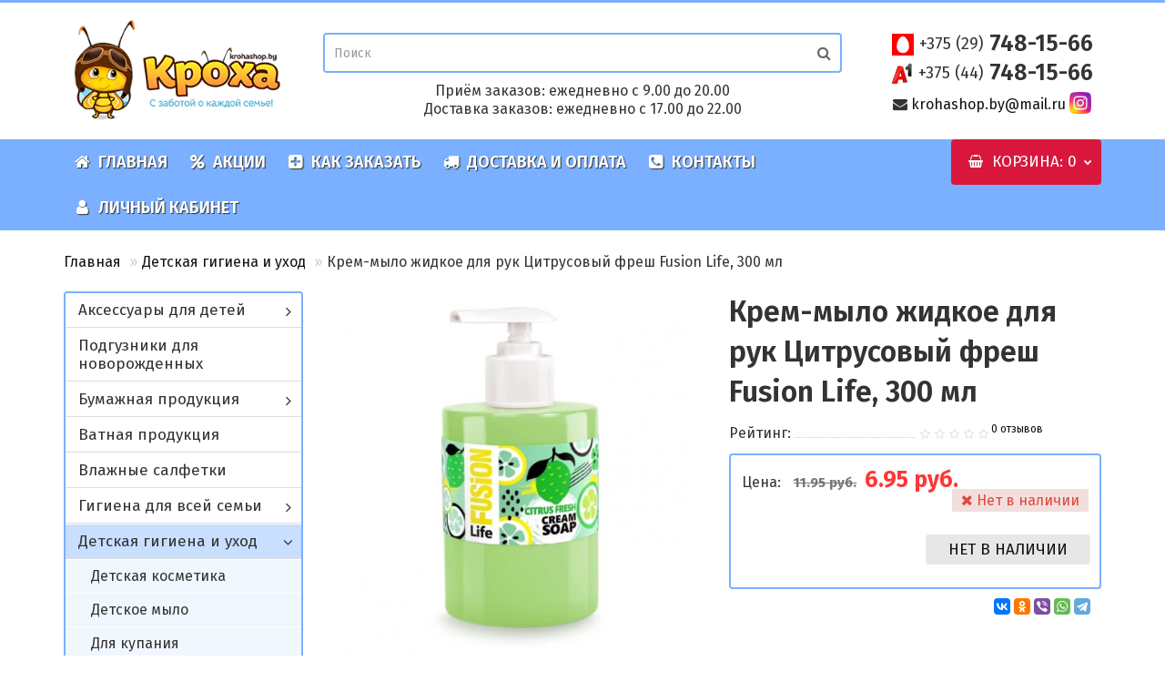

--- FILE ---
content_type: text/html; charset=utf-8
request_url: https://krohashop.by/detskaya-gigiena-i-uhod/krem-myilo-jidkoe-dlya-ruk-tsitrusovyiy-fresh-fusion-life-300-ml/
body_size: 18775
content:
<!DOCTYPE html>
<!--[if IE]><![endif]-->
<!--[if IE 8 ]><html dir="ltr" lang="ru" class="iexpl"><![endif]-->
<!--[if IE 9 ]><html dir="ltr" lang="ru" class="iexpl"><![endif]-->
<!--[if (gt IE 9)|!(IE)]><!-->
<html dir="ltr" lang="ru" class="product-product-2788 opacity_minus">
<!--<![endif]-->
<head>
<meta charset="UTF-8" />
<meta name="viewport" content="width=device-width, initial-scale=1">
<meta http-equiv="X-UA-Compatible" content="IE=edge">
<title>Крем-мыло жидкое для рук Цитрусовый фреш Fusion Life, 300 мл купить в Минске: цена, доставка</title>
<base href="https://krohashop.by/" />
 
<meta name="description" content="Крем-мыло жидкое для рук Цитрусовый фреш Fusion Life, 300 мл купить в Минске по низкой цене с доставкой по Беларуси в интернет-магазине. Акции и скидки. Звоните." />
 
 
<meta name="keywords" content= "Крем-мыло жидкое для рук Цитрусовый фреш Fusion Life, 300 мл" />
 
<meta property="og:title" content="Крем-мыло жидкое для рук Цитрусовый фреш Fusion Life, 300 мл купить в Минске: цена, доставка" />
<meta property="og:type" content="website" />
<meta property="og:url" content="https://krohashop.by/detskaya-gigiena-i-uhod/krem-myilo-jidkoe-dlya-ruk-tsitrusovyiy-fresh-fusion-life-300-ml/" />
<meta property="og:image" content="https://krohashop.by/image/catalog/logo.png" />
<meta property="og:site_name" content="Krohashop.by" />
 
	<link href="catalog/view/javascript/bootstrap/css/bootstrap.min.css" rel="stylesheet" media="screen" />
	<link href="catalog/view/javascript/revolution/font-awesome/css/font-awesome.min.css" rel="stylesheet" type="text/css" />
	<link href="catalog/view/theme/revolution/stylesheet/stylesheet.css" rel="stylesheet">
	 
	<link href="catalog/view/javascript/revolution/jasny-bootstrap.min.css" rel="stylesheet">
	<link href="catalog/view/javascript/revolution/magnific-popup.css" rel="stylesheet" media="screen" />
	<link href="catalog/view/javascript/revolution/owl-carousel/owl.carousel.css" type="text/css" rel="stylesheet" media="screen">
	 
	<link href="catalog/view/theme/revolution/stylesheet/stylesheet_change.css" rel="stylesheet">
 
<link rel="preconnect" href="https://fonts.googleapis.com">
<link rel="preconnect" href="https://fonts.gstatic.com" crossorigin>
<link href="https://fonts.googleapis.com/css2?family=Open+Sans:wght@400;500;600;700&display=swap" rel="stylesheet">
<link href="https://fonts.googleapis.com/css2?family=Fira+Sans:wght@300;400;500;600;700&family=Open+Sans:wght@400;500;600;700&display=swap" rel="stylesheet">
<style>
 
 
#top2 .search {margin-top: 35px;}
#top2 #logo {margin-top: 20px;}
 
 
</style>
 
<link href="catalog/view/javascript/revolution/cloud-zoom/cloud-zoom.css" type="text/css" rel="stylesheet" media="screen" />
 
<link href="catalog/view/javascript/jquery/magnific/magnific-popup.css" type="text/css" rel="stylesheet" media="screen" />
 
<link href="catalog/view/javascript/jquery/datetimepicker/bootstrap-datetimepicker.min.css" type="text/css" rel="stylesheet" media="screen" />
 
<link href="catalog/view/javascript/accrodionmenu/accrodionmenu_style.css" type="text/css" rel="stylesheet" media="screen" />
 
<script src="catalog/view/javascript/jquery/jquery-2.1.1.min.js"></script>
<script src="catalog/view/javascript/jquery/owl-carousel/owl.carousel.min.js"></script>
 
<link href="https://krohashop.by/detskaya-gigiena-i-uhod/krem-myilo-jidkoe-dlya-ruk-tsitrusovyiy-fresh-fusion-life-300-ml/" rel="canonical" />
 
<link href="https://krohashop.by/image/catalog/favicon.png" rel="icon" />
 
 
<script src="catalog/view/javascript/revolution/cloud-zoom/cloud-zoom.1.0.2.js"></script>
 
<script src="catalog/view/javascript/jquery/magnific/jquery.magnific-popup.min.js"></script>
 
<script src="catalog/view/javascript/jquery/datetimepicker/moment/moment.min.js"></script>
 
<script src="catalog/view/javascript/jquery/datetimepicker/moment/moment-with-locales.min.js"></script>
 
<script src="catalog/view/javascript/jquery/datetimepicker/bootstrap-datetimepicker.min.js"></script>
 
<script src="catalog/view/javascript/revolution/ajax_search.js"></script>
 
<script><!--
function max_height_div(div){var maxheight = 0;$(div).each(function(){$(this).removeAttr('style');if($(this).height() > maxheight){maxheight = $(this).height();}});$(div).height(maxheight);}
//--></script>
</head>
<body>
<div class="all_content_mmenu">
  
 
	<div itemscope itemtype="http://schema.org/Organization" style="display:none;">
		<meta itemprop="name" content="Krohashop.by" />
		<link itemprop="url" href="https://krohashop.by/detskaya-gigiena-i-uhod/krem-myilo-jidkoe-dlya-ruk-tsitrusovyiy-fresh-fusion-life-300-ml/" />
		<link itemprop="logo" href="https://krohashop.by/image/catalog/logo.png" />
		 
			<meta itemprop="description" content="Крем-мыло жидкое для рук Цитрусовый фреш Fusion Life, 300 мл купить в Минске по низкой цене с доставкой по Беларуси в интернет-магазине. Акции и скидки. Звоните." />
		 
		 
			<div itemprop="address" itemscope itemtype="http://schema.org/PostalAddress">
				<meta itemprop="postalCode" content="220121" />
				<meta itemprop="addressLocality" content="Минск" />
				<meta itemprop="streetAddress" content="ул. Глебки, д. 26" />
			</div>
		 
		 
			 
				<meta itemprop="telephone" content="+375 (29) 748-15-66" />
			 
				<meta itemprop="telephone" content="+375 (44) 624-03-50" />
			 
		 
		<meta itemprop="email" content="krohashop.by@mail.ru" />	
		 
		 
		<link itemprop="sameAs" href="https://www.instagram.com/krohashop.by/" />
		 
		 
	</div>
 
 
<div id="pagefader2"></div>
 
<!--noindex-->
<div class="hidden-md hidden-lg">
	<nav class="mobilemenu navmenu mobcats navmenu-default navmenu-fixed-left offcanvas">
		<div class="collapse navbar-collapse navbar-ex1-collapse">
			<ul class="nav navbar-nav">
				<li><button data-toggle="offcanvas" data-target=".mobcats" data-canvas="body"><i class="fa fa-close"></i></button></li>
				 
					<li class="mobile_header_type_two">
						<span class="mmbutton">Каталог товаров 
							<span class="chevrond" data-toggle="collapse"><i class="fa fa-plus on"></i><i class="fa fa-minus off"></i></span>
						</span>
						<div class="collapse list-group-submenu mobile_header_type_two_collapse">
							<ul class="list-unstyled"> 
							
										 
										 
											 
												<li>
													<a href="https://krohashop.by/bumajnaya-produktsiya/" rel="nofollow">Бумажная продукция<span class="chevrond" data-toggle="collapse"><i class="fa fa-plus on"></i><i class="fa fa-minus off"></i></span></a>
													 
														<div class="collapse list-group-submenu">
															<ul class="list-unstyled">
																 
																	<li>
																		<a href="https://krohashop.by/bumajnaya-produktsiya/polotentsa-bumajnyie/" rel="nofollow">Полотенца бумажные</a>
																		 
																	</li>
																 
																	<li>
																		<a href="https://krohashop.by/bumajnaya-produktsiya/salfetki-nosovye-platki/" rel="nofollow">Салфетки / носовые платки</a>
																		 
																	</li>
																 
																	<li>
																		<a href="https://krohashop.by/bumajnaya-produktsiya/tualetnaya-bumaga/" rel="nofollow">Туалетная бумага</a>
																		 
																	</li>
																 
															</ul>
														</div>
													 
												</li>
											 
												<li>
													<a href="https://krohashop.by/salfetki/" rel="nofollow">Влажные салфетки</a>
													 
												</li>
											 
												<li>
													<a href="https://krohashop.by/gigiena-dlya-vsey-semi/" rel="nofollow">Гигиена для всей семьи<span class="chevrond" data-toggle="collapse"><i class="fa fa-plus on"></i><i class="fa fa-minus off"></i></span></a>
													 
														<div class="collapse list-group-submenu">
															<ul class="list-unstyled">
																 
																	<li>
																		<a href="https://krohashop.by/gigiena-dlya-vsey-semi/antibakterialnyie-sredstva/" rel="nofollow">Антибактериальные средства</a>
																		 
																	</li>
																 
																	<li>
																		<a href="https://krohashop.by/gigiena-dlya-vsey-semi/britvennyie-prinadlejnosti/" rel="nofollow">Бритвенные принадлежности</a>
																		 
																	</li>
																 
																	<li>
																		<a href="https://krohashop.by/gigiena-dlya-vsey-semi/gel-dlya-dusha/" rel="nofollow">Гель для душа</a>
																		 
																	</li>
																 
																	<li>
																		<a href="https://krohashop.by/gigiena-dlya-vsey-semi/dezodoranty/" rel="nofollow">Дезодоранты</a>
																		 
																	</li>
																 
																	<li>
																		<a href="https://krohashop.by/gigiena-dlya-vsey-semi/myilo/" rel="nofollow">Мыло</a>
																		 
																	</li>
																 
																	<li>
																		<a href="https://krohashop.by/gigiena-dlya-vsey-semi/uhod-za-polostyu-rta/" rel="nofollow">Уход за полостью рта</a>
																		 
																	</li>
																 
																	<li>
																		<a href="https://krohashop.by/gigiena-dlya-vsey-semi/shampuni-i-balzamyi/" rel="nofollow">Шампуни и бальзамы</a>
																		 
																	</li>
																 
															</ul>
														</div>
													 
												</li>
											 
												<li>
													<a href="https://krohashop.by/detskaya-gigiena-i-uhod/" rel="nofollow">Детская гигиена и уход<span class="chevrond" data-toggle="collapse"><i class="fa fa-plus on"></i><i class="fa fa-minus off"></i></span></a>
													 
														<div class="collapse list-group-submenu">
															<ul class="list-unstyled">
																 
																	<li>
																		<a href="https://krohashop.by/detskaya-gigiena-i-uhod/detskaya-kosmetika/" rel="nofollow">Детская косметика</a>
																		 
																	</li>
																 
																	<li>
																		<a href="https://krohashop.by/detskaya-gigiena-i-uhod/detskoe-myilo/" rel="nofollow">Детское мыло</a>
																		 
																	</li>
																 
																	<li>
																		<a href="https://krohashop.by/detskaya-gigiena-i-uhod/detskiy-shampun/" rel="nofollow">Для купания</a>
																		 
																	</li>
																 
																	<li>
																		<a href="https://krohashop.by/detskaya-gigiena-i-uhod/zubnaya-pasta-i-schetki/" rel="nofollow">Зубная паста и щетки</a>
																		 
																	</li>
																 
															</ul>
														</div>
													 
												</li>
											 
												<li>
													<a href="https://krohashop.by/pelenki-odnorazovyie/" rel="nofollow">Пеленки одноразовые</a>
													 
												</li>
											 
												<li>
													<a href="https://krohashop.by/podguzniki-dlya-vzroslyih/" rel="nofollow">Подгузники для взрослых<span class="chevrond" data-toggle="collapse"><i class="fa fa-plus on"></i><i class="fa fa-minus off"></i></span></a>
													 
														<div class="collapse list-group-submenu">
															<ul class="list-unstyled">
																 
																	<li>
																		<a href="https://krohashop.by/podguzniki-dlya-vzroslyih/abena/" rel="nofollow">ABENA</a>
																		 
																	</li>
																 
																	<li>
																		<a href="https://krohashop.by/podguzniki-dlya-vzroslyih/bella-med-1/" rel="nofollow">Bella Med</a>
																		 
																	</li>
																 
																	<li>
																		<a href="https://krohashop.by/podguzniki-dlya-vzroslyih/canped/" rel="nofollow">CANPED</a>
																		 
																	</li>
																 
																	<li>
																		<a href="https://krohashop.by/podguzniki-dlya-vzroslyih/dailee-1/" rel="nofollow">Dailee</a>
																		 
																	</li>
																 
																	<li>
																		<a href="https://krohashop.by/podguzniki-dlya-vzroslyih/dr-comfort/" rel="nofollow">Dr-Comfort</a>
																		 
																	</li>
																 
																	<li>
																		<a href="https://krohashop.by/podguzniki-dlya-vzroslyih/lino/" rel="nofollow">LINO</a>
																		 
																	</li>
																 
																	<li>
																		<a href="https://krohashop.by/podguzniki-dlya-vzroslyih/paddlers/" rel="nofollow">PADDLERS</a>
																		 
																	</li>
																 
																	<li>
																		<a href="https://krohashop.by/podguzniki-dlya-vzroslyih/reisen-1/" rel="nofollow">REISEN</a>
																		 
																	</li>
																 
																	<li>
																		<a href="https://krohashop.by/podguzniki-dlya-vzroslyih/depend/" rel="nofollow">Depend</a>
																		 
																	</li>
																 
																	<li>
																		<a href="https://krohashop.by/podguzniki-dlya-vzroslyih/dr-skipp/" rel="nofollow">Dr. Skipp</a>
																		 
																	</li>
																 
																	<li>
																		<a href="https://krohashop.by/podguzniki-dlya-vzroslyih/drynites/" rel="nofollow">DryNites</a>
																		 
																	</li>
																 
																	<li>
																		<a href="https://krohashop.by/podguzniki-dlya-vzroslyih/seni/" rel="nofollow">Seni</a>
																		 
																	</li>
																 
																	<li>
																		<a href="https://krohashop.by/podguzniki-dlya-vzroslyih/senso-med/" rel="nofollow">Senso Med</a>
																		 
																	</li>
																 
																	<li>
																		<a href="https://krohashop.by/podguzniki-dlya-vzroslyih/tena/" rel="nofollow">TENA</a>
																		 
																	</li>
																 
																	<li>
																		<a href="https://krohashop.by/podguzniki-dlya-vzroslyih/wicromed/" rel="nofollow">Wicromed</a>
																		 
																	</li>
																 
																	<li>
																		<a href="https://krohashop.by/podguzniki-dlya-vzroslyih/kosmeticheskie-sredstva/" rel="nofollow">Косметические средства</a>
																		 
																	</li>
																 
															</ul>
														</div>
													 
												</li>
											 
												<li>
													<a href="https://krohashop.by/trusiki-podguzniki/" rel="nofollow">Трусики-подгузники<span class="chevrond" data-toggle="collapse"><i class="fa fa-plus on"></i><i class="fa fa-minus off"></i></span></a>
													 
														<div class="collapse list-group-submenu">
															<ul class="list-unstyled">
																 
																	<li>
																		<a href="https://krohashop.by/trusiki-podguzniki/trusiki-bella-happy/" rel="nofollow">Трусики Bella Happy</a>
																		 
																	</li>
																 
																	<li>
																		<a href="https://krohashop.by/trusiki-podguzniki/trusiki-dada/" rel="nofollow">Трусики Dada</a>
																		 
																	</li>
																 
																	<li>
																		<a href="https://krohashop.by/trusiki-podguzniki/trusiki-drynites/" rel="nofollow">Трусики DryNites</a>
																		 
																	</li>
																 
																	<li>
																		<a href="https://krohashop.by/trusiki-podguzniki/trusiki-huggies/" rel="nofollow">Трусики Huggies</a>
																		 
																	</li>
																 
																	<li>
																		<a href="https://krohashop.by/trusiki-podguzniki/trusiki-libero/" rel="nofollow">Трусики Libero</a>
																		 
																	</li>
																 
																	<li>
																		<a href="https://krohashop.by/trusiki-podguzniki/trusiki-mioki/" rel="nofollow">Трусики MIOKI (Marabu)</a>
																		 
																	</li>
																 
																	<li>
																		<a href="https://krohashop.by/trusiki-podguzniki/trusiki-pampers/" rel="nofollow">Трусики Pampers</a>
																		 
																	</li>
																 
																	<li>
																		<a href="https://krohashop.by/trusiki-podguzniki/trusiki-pufies/" rel="nofollow">Трусики Pufies</a>
																		 
																	</li>
																 
																	<li>
																		<a href="https://krohashop.by/trusiki-podguzniki/trusiki-skippy/" rel="nofollow">Трусики Skippy</a>
																		 
																	</li>
																 
																	<li>
																		<a href="https://krohashop.by/trusiki-podguzniki/trusiki-yokito/" rel="nofollow">Трусики Yokito</a>
																		 
																	</li>
																 
																	<li>
																		<a href="https://krohashop.by/trusiki-podguzniki/trusiki-dlya-plavaniya/" rel="nofollow">Трусики для плавания</a>
																		 
																	</li>
																 
															</ul>
														</div>
													 
												</li>
											 
												<li>
													<a href="https://krohashop.by/podguzniki/" rel="nofollow">Подгузники для детей<span class="chevrond" data-toggle="collapse"><i class="fa fa-plus on"></i><i class="fa fa-minus off"></i></span></a>
													 
														<div class="collapse list-group-submenu">
															<ul class="list-unstyled">
																 
																	<li>
																		<a href="https://krohashop.by/podguzniki/podguzniki-bella-happy/" rel="nofollow">Подгузники Bella Happy</a>
																		 
																	</li>
																 
																	<li>
																		<a href="https://krohashop.by/podguzniki/dada/" rel="nofollow">Подгузники Dada</a>
																		 
																	</li>
																 
																	<li>
																		<a href="https://krohashop.by/podguzniki/huggies/" rel="nofollow">Подгузники Huggies</a>
																		 
																	</li>
																 
																	<li>
																		<a href="https://krohashop.by/podguzniki/libero/" rel="nofollow">Подгузники Libero</a>
																		 
																	</li>
																 
																	<li>
																		<a href="https://krohashop.by/podguzniki/podguzniki-mioki/" rel="nofollow">Подгузники MIOKI (Marabu)</a>
																		 
																	</li>
																 
																	<li>
																		<a href="https://krohashop.by/podguzniki/pampers/" rel="nofollow">Подгузники Pampers</a>
																		 
																	</li>
																 
																	<li>
																		<a href="https://krohashop.by/podguzniki/podguzniki-pufies/" rel="nofollow">Подгузники Pufies</a>
																		 
																	</li>
																 
																	<li>
																		<a href="https://krohashop.by/podguzniki/podguzniki-skippy/" rel="nofollow">Подгузники Skippy</a>
																		 
																	</li>
																 
																	<li>
																		<a href="https://krohashop.by/podguzniki/podguzniki-yokito/" rel="nofollow">Подгузники Yokito</a>
																		 
																	</li>
																 
															</ul>
														</div>
													 
												</li>
											 
												<li>
													<a href="https://krohashop.by/tovaryi-dlya-mam/" rel="nofollow">Товары Маме<span class="chevrond" data-toggle="collapse"><i class="fa fa-plus on"></i><i class="fa fa-minus off"></i></span></a>
													 
														<div class="collapse list-group-submenu">
															<ul class="list-unstyled">
																 
																	<li>
																		<a href="https://krohashop.by/tovaryi-dlya-mam/jenskie-prokladka/" rel="nofollow">Гигиенические прокладки</a>
																		 
																	</li>
																 
																	<li>
																		<a href="https://krohashop.by/tovaryi-dlya-mam/ejednevnyie-prokladki/" rel="nofollow">Ежедневные прокладки</a>
																		 
																	</li>
																 
																	<li>
																		<a href="https://krohashop.by/tovaryi-dlya-mam/prokladki-dlya-grudi/" rel="nofollow">Прокладки для груди</a>
																		 
																	</li>
																 
																	<li>
																		<a href="https://krohashop.by/tovaryi-dlya-mam/tamponyi/" rel="nofollow">Тампоны</a>
																		 
																	</li>
																 
																	<li>
																		<a href="https://krohashop.by/tovaryi-dlya-mam/urologicheskie-prokladki/" rel="nofollow">Урологические прокладки</a>
																		 
																	</li>
																 
															</ul>
														</div>
													 
												</li>
											 
												<li>
													<a href="https://krohashop.by/byitovaya-himiya/" rel="nofollow">Хозяйственные товары<span class="chevrond" data-toggle="collapse"><i class="fa fa-plus on"></i><i class="fa fa-minus off"></i></span></a>
													 
														<div class="collapse list-group-submenu">
															<ul class="list-unstyled">
																 
																	<li>
																		<a href="https://krohashop.by/byitovaya-himiya/tovaryi-dlya-kuhni/" rel="nofollow">Для посудомоечной машины</a>
																		 
																	</li>
																 
																	<li>
																		<a href="https://krohashop.by/byitovaya-himiya/konditsioner-dlya-belya/" rel="nofollow">Кондиционер для белья</a>
																		 
																	</li>
																 
																	<li>
																		<a href="https://krohashop.by/byitovaya-himiya/myilo-hozyaystvennoe/" rel="nofollow">Мыло хозяйственное</a>
																		 
																	</li>
																 
																	<li>
																		<a href="https://krohashop.by/byitovaya-himiya/pyatnovyivoditeli/" rel="nofollow">Пятновыводители</a>
																		 
																	</li>
																 
																	<li>
																		<a href="https://krohashop.by/byitovaya-himiya/gel-dlya-posudyi/" rel="nofollow">Средство для мытья посуды</a>
																		 
																	</li>
																 
																	<li>
																		<a href="https://krohashop.by/byitovaya-himiya/stiralnyiy-poroshok-i-konditsioner/" rel="nofollow">Стиральный порошок</a>
																		 
																	</li>
																 
																	<li>
																		<a href="https://krohashop.by/byitovaya-himiya/chistyaschie-moyuschie-sredstva/" rel="nofollow">Чистящие/моющие средства</a>
																		 
																	</li>
																 
															</ul>
														</div>
													 
												</li>
											 
										 
				 
							</ul>
						</div>
					</li>
				 
				 
				 
				 
					 
					 
						 
							<li><a href="/" rel="nofollow"><i class="hidden-md fa fa-home"></i>Главная</a></li>
						 
							<li><a href="specials/" rel="nofollow"><i class="hidden-md fa fa-percent"></i>Акции</a></li>
						 
							<li><a href="zakaz/" rel="nofollow"><i class="hidden-md fa fa-plus-square"></i>Как заказать</a></li>
						 
							<li><a href="dostavka/" rel="nofollow"><i class="hidden-md fa fa-truck"></i>Доставка и оплата</a></li>
						 
							<li><a href="contact-us/" rel="nofollow"><i class="hidden-md fa fa-phone-square"></i>Контакты</a></li>
						 
							<li><a href="login/" rel="nofollow"><i class="hidden-md fa fa-user"></i>Личный кабинет</a></li>
						 
					 
				 
				 
			</ul>
		</div>
	</nav>
	<nav class="mobilemenu navmenu moblinks navmenu-default navmenu-fixed-left offcanvas">
		<div class="collapse navbar-collapse navbar-ex1-collapse">
		  <ul class="nav navbar-nav">
			<li><button data-toggle="offcanvas" data-target=".moblinks" data-canvas="body">Назад<i class="fa fa-chevron-right"></i></button></li>
			 
			 
			 
			 
			<li class="foroppro_mob" style="display:none;"></li>
		  </ul>
		</div>
	</nav>
	<script><!--
	$(".mobilemenu .chevrond").click(function () {
		$(this).siblings(".collapsible").toggle();
		$(this).toggleClass("hided");
		$(this).parent().next().toggleClass("in");
	});
	--></script>
</div>
<!--/noindex-->
 
 
<header>
	 
	<div id="top">
		<div class="container">
			 
				<div class="hidden-sm hidden-md hidden-lg"><div id="cart_mobi" class="btn-group show-on-hover w100 ">
	 
		<button class="cart" onclick="get_revpopup_cart('', 'show_cart', '');">
			<span id="cart-total_mobi"><i class="fa fa-shopping-basket"></i><span class="hidden-xs hidden-md">Корзина</span>: 0</span>
		</button>
	 
</div></div>
			 
			 
				 
				<div class="hidden-sm hidden-md hidden-lg mobile_info">
					<div class="navbar navbar-default pull-left">
						 
							 
								<button type="button" class="navbar-toggle" data-toggle="offcanvas"
								data-target=".navmenu.mobcats" data-canvas="body">
								<i class="fa fa-bars"></i>
								</button>
							 
							 
						 
					</div>
				</div>
				 
				<div class="top-links hidden-xs verh nav pull-left text-center">
					 
					 
					 
					<span class="foroppro" style="display:none;"></span>
				</div>
			 
			 
				<div class="top-links verh nav pull-right ">
					<ul class="list-inline">
						 
						 
						 
						 
						 
							<li class="dropdown "><a href="https://krohashop.by/my-account/" title="Личный кабинет" class="dropdown-toggle" data-toggle="dropdown"><i class="fa fa-user"></i> <span class="hidden-xs hidden-sm">Личный кабинет</span><i class="fa fa-chevron-down strdown"></i></a>
								<ul class="dropdown-menu dropdown-menu-right">
								 
									 
										<li><a href="javascript:void(0);" onclick="get_revpopup_login();">Авторизация</a></li>
									 
									<li><a href="https://krohashop.by/simpleregister/">Регистрация</a></li>
								 
								</ul>
							</li>
						 
					</ul>
				</div>
			 
		</div>
	</div>
	 
	<div id="top2">
	  <div class="container">
		<div class="row">
		<div class="col-xs-12 col-sm-6 col-md-3">
			<div id="logo">
			   
				 
				  <a href="https://krohashop.by/"><img src="https://krohashop.by/image/catalog/logo.png" title="Krohashop.by" alt="Krohashop.by" class="img-responsive" /></a>
				 
			   
			</div>
		</div>
		<div class="col-xs-12 col-sm-6 col-md-6">
		 
					<div class="hidden-xs hidden-sm bigsearch col-xs-12 col-sm-6 col-md-12">
						 
							 
	<div class="search input-group">
		<input type="text" name="search" value="" placeholder="Поиск" class="form-control input-lg" />
		<input class="selected_category" type="hidden" name="category_id" value="0" />
		<span class="input-group-btn">
			<button type="button" class="search-button btn btn-default btn-lg search_button"><i class="fa fa-search"></i></button>
		</span>
	</div>
 
						 
					</div>
				<div class="time-zakaz">Приём заказов: ежедневно с 9.00 до 20.00<br>Доставка заказов: ежедневно с 17.00 до 22.00</div>
		</div>
		 
			<div class="col-xs-12 col-sm-6 col-md-3 " id="swap-1">
				<div class="header_conts t-ar">
					<div class="tel">
						 
							<span class="header_phone_image"><i class="fa none"></i></span>
						 
						<div class="header_phone_nomer">
							 
								 
									<span class="s22">
										<img src="/image/catalog/icons/mts.png"> <a href="tel:+375 (29)748-15-66"><span class="telefon">+375 (29)</span> 748-15-66</a><br>
										<img src="/image/catalog/icons/a1.png"> <a href="tel:+375 (44)748-15-66"><span class="telefon">+375 (44)</span> 748-15-66</a><br>
										 
										 
									</span>
								 
							 
							 
						</div>
					</div>
					 
					 
						<div class="phone_dop_text2">
							<i class="fa fa-envelope"></i> <a href="mailto:krohashop.by@mail.ru">krohashop.by@mail.ru</a> <a href="https://www.instagram.com/krohashop.by/" target="blank"><img src="/image/catalog/social/in.png" style="width: 24px; border-radius: 2px; margin-bottom: 5px;"></a>
						</div>
					 
				</div>
			</div>
						 
		<div class="hidden-md hidden-lg mobsearch col-xs-12 col-sm-12">
			<!--noindex-->
			 
				 
	<div class="search input-group">
		<input type="text" name="search" value="" placeholder="Поиск" class="form-control input-lg" />
		<input class="selected_category" type="hidden" name="category_id" value="0" />
		<span class="input-group-btn">
			<button type="button" class="search-button btn btn-default btn-lg search_button"><i class="fa fa-search"></i></button>
		</span>
	</div>
 
			 
			<!--/noindex-->
		</div>
		 
		</div>
	  </div>
	</div>  
	 
	<!--noindex-->
	 
	<!--/noindex-->
	 
	<div id="top3" class="clearfix hidden-xs">
		<div class="container">
			<div class="row image_in_ico_row">
				 
				     
					<div class="col-xs-6 hidden-md hidden-lg">
						<div id="menu2_button" class="page-fader inhome">
							 
								<div class="box-heading" data-toggle="offcanvas" data-target=".navmenu.mobcats" data-canvas="body"><i class="fa fa-bars"></i>Каталог<span class="hidden-xs"> товаров</span><span class="icorightmenu"><i class="fa fa-chevron-down"></i></span></div>
							 
						</div>
					</div>
					 
					 
					<div class="hidden-xs hidden-sm col-md-10">
						<nav id="menu">
							<div class="collapse navbar-collapse navbar-ex1-collapse">
							  <ul class="nav dblock_zadergkaoff navbar-nav">
								  
								 
								 
								 
									 
										<li><a href="/"><i class="hidden-md fa fa-home"></i>Главная</a></li>
									 
										<li><a href="specials/"><i class="hidden-md fa fa-percent"></i>Акции</a></li>
									 
										<li><a href="zakaz/"><i class="hidden-md fa fa-plus-square"></i>Как заказать</a></li>
									 
										<li><a href="dostavka/"><i class="hidden-md fa fa-truck"></i>Доставка и оплата</a></li>
									 
										<li><a href="contact-us/"><i class="hidden-md fa fa-phone-square"></i>Контакты</a></li>
									 
										<li><a href="login/"><i class="hidden-md fa fa-user"></i>Личный кабинет</a></li>
									 
								 
								  
								 
							  </ul>
							</div>
						</nav>
						<script><!--
						 
						 
						 
						//--></script>
					</div>
					 
				 
				<div class="col-xs-6 col-md-2">
					<div id="cart" class="btn-group show-on-hover w100 ">
	 
		 
		<button type="button" class="cart dropdown-toggle hidden-xs hidden-sm" data-toggle="dropdown">
			<span id="cart-total"><i class="fa fa-shopping-basket"></i><span class="hidden-xs hidden-md">Корзина</span>: 0</span>
			<span class="icorightmenu"><i class="fa fa-chevron-down"></i></span>
		</button>
		 
		 
		<button class="cart hidden-md hidden-lg" onclick="get_revpopup_cart('', 'show_cart', '');">
			<span id="cart-total-popup"><i class="fa fa-shopping-basket"></i><span class="hidden-xs hidden-md">Корзина</span>: 0</span>
		</button>
		 
	 
	 
	<ul class="dropdown-menu pull-right hidden-xs hidden-sm dblock22">
     
    <li>
      <p class="text-center">Ваша корзина пуста!</p>
    </li>
     
  </ul>
   
</div>
<script><!--
 
function masked(element, status) {
	if (status == true) {
		$('<div/>')
		.attr({ 'class':'masked' })
		.prependTo(element);
		$('<div class="masked_loading" />').insertAfter($('.masked'));
	} else {
		$('.masked').remove();
		$('.masked_loading').remove();
	}
}
function cart_update() {
return;
}
function update_cart_manual(val, product_id, minimumvalue, maximumvalue) {
	val.value = val.value.replace(/[^\d,]/g, '');
	input_val = $('#cart input.plus-minus.cartid_'+product_id);
	quantity = parseInt(input_val.val());
	if (quantity <= minimumvalue) {
		input_val.val(minimumvalue);
		return;
	}
	 
	cart.update(product_id, input_val.val());
	cart_update();
}
function validate_pole_cart(val, product_id, znak, minimumvalue, maximumvalue) {
	val.value = val.value.replace(/[^\d,]/g, '');
	if (val.value == '') val.value = minimumvalue;
	input_val = $('#cart input.plus-minus.cartid_'+product_id);
	quantity = parseInt(input_val.val());
	 
		if (znak=='+') input_val.val(quantity+1);
		else if (znak=='-' && input_val.val() > minimumvalue) input_val.val(quantity-1);
		else if (znak=='=' && input_val.val() > minimumvalue) input_val.val(input_val.val());
		if (quantity < 1 || quantity < minimumvalue) {
			input_val.val(minimumvalue);
			val.value = minimumvalue;
		}
	 
	cart.update(product_id, input_val.val());
	cart_update();
}
//--></script> 
				</div>		
			</div>
		</div>
	</div>
</header>
 
<section class="main-content"> 
<div class="container">
<div itemscope itemtype="http://schema.org/BreadcrumbList" style="display:none;">
  
<div itemprop="itemListElement" itemscope itemtype="http://schema.org/ListItem">
<link itemprop="item" href="https://krohashop.by/">
<meta itemprop="name" content="Главная" />
<meta itemprop="position" content="1" />
</div>
  
<div itemprop="itemListElement" itemscope itemtype="http://schema.org/ListItem">
<link itemprop="item" href="https://krohashop.by/detskaya-gigiena-i-uhod/">
<meta itemprop="name" content="Детская гигиена и уход" />
<meta itemprop="position" content="2" />
</div>
  
<div itemprop="itemListElement" itemscope itemtype="http://schema.org/ListItem">
<link itemprop="item" href="https://krohashop.by/detskaya-gigiena-i-uhod/krem-myilo-jidkoe-dlya-ruk-tsitrusovyiy-fresh-fusion-life-300-ml/">
<meta itemprop="name" content="Крем-мыло жидкое для рук Цитрусовый фреш Fusion Life, 300 мл" />
<meta itemprop="position" content="3" />
</div>
  
</div>
<ul class="breadcrumb"><li class="br_ellipses" style="display: none;">...</li>
 
<li><a href="https://krohashop.by/">Главная</a></li> 
 
<li><a href="https://krohashop.by/detskaya-gigiena-i-uhod/">Детская гигиена и уход</a></li> 
 
 
 
 
<li><span class="inbreadcrumb">Крем-мыло жидкое для рук Цитрусовый фреш Fusion Life, 300 мл</span></li>
 
</ul>
  <div class="row"><aside id="column-left" class="col-sm-3 hidden-xs">
    <nav class="accordionmenu_nav">
	<ul class="nav__list">
								<li>
											<input id="group-11901883" type="checkbox" hidden />
						<label for="group-11901883"><span class="fa fa-chevron-circle-right"></span><a href="https://krohashop.by/aksessuaryi-dlya-detey/" >Аксессуары для детей</a></label>
						<ul class="group-list">
															<li><a href="https://krohashop.by/aksessuaryi-dlya-detey/ershiki-dlya-myitya-butyilochek/">Бутылочки и аксессуары</a></li>
															<li><a href="https://krohashop.by/aksessuaryi-dlya-detey/gorshki-nakladki-na-unitaz/">Горшки/накладки на унитаз</a></li>
															<li><a href="https://krohashop.by/aksessuaryi-dlya-detey/dlya-kupaniya/">Для купания</a></li>
															<li><a href="https://krohashop.by/aksessuaryi-dlya-detey/kormlenie/">Кормление</a></li>
															<li><a href="https://krohashop.by/aksessuaryi-dlya-detey/nagrudniki/">Нагрудники</a></li>
															<li><a href="https://krohashop.by/aksessuaryi-dlya-detey/podstavki/">Подставки</a></li>
															<li><a href="https://krohashop.by/aksessuaryi-dlya-detey/poilniki/">Поильники</a></li>
															<li><a href="https://krohashop.by/aksessuaryi-dlya-detey/prorezyivateli/">Прорезыватели</a></li>
															<li><a href="https://krohashop.by/aksessuaryi-dlya-detey/soski-pustyishki-i-aksessuaryi/">Соски/пустышки и аксессуары</a></li>
															<li><a href="https://krohashop.by/aksessuaryi-dlya-detey/termometryi-dlya-vannoy/">Термометры для ванной</a></li>
															<li><a href="https://krohashop.by/aksessuaryi-dlya-detey/uhod-za-malyishom/">Уход за малышом</a></li>
													</ul>
					 				</li>
		 
								<li>
											<input id="group-11901843" type="checkbox" hidden />
						<label class="w_sub" for="group-11901843"><a href="https://krohashop.by/podguzniki-dlya-novorozhdennyh/" >Подгузники для новорожденных</a></label>
									</li>
		 
								<li>
											<input id="group-11901856" type="checkbox" hidden />
						<label for="group-11901856"><span class="fa fa-chevron-circle-right"></span><a href="https://krohashop.by/bumajnaya-produktsiya/" >Бумажная продукция</a></label>
						<ul class="group-list">
															<li><a href="https://krohashop.by/bumajnaya-produktsiya/polotentsa-bumajnyie/">Полотенца бумажные</a></li>
															<li><a href="https://krohashop.by/bumajnaya-produktsiya/salfetki-nosovye-platki/">Салфетки / носовые платки</a></li>
															<li><a href="https://krohashop.by/bumajnaya-produktsiya/tualetnaya-bumaga/">Туалетная бумага</a></li>
													</ul>
					 				</li>
		 
								<li>
											<input id="group-11901879" type="checkbox" hidden />
						<label class="w_sub" for="group-11901879"><a href="https://krohashop.by/vatnaya-produkciya/" >Ватная продукция</a></label>
									</li>
		 
								<li>
											<input id="group-11901841" type="checkbox" hidden />
						<label class="w_sub" for="group-11901841"><a href="https://krohashop.by/salfetki/" >Влажные салфетки</a></label>
									</li>
		 
								<li>
											<input id="group-11901899" type="checkbox" hidden />
						<label for="group-11901899"><span class="fa fa-chevron-circle-right"></span><a href="https://krohashop.by/gigiena-dlya-vsey-semi/" >Гигиена для всей семьи</a></label>
						<ul class="group-list">
															<li><a href="https://krohashop.by/gigiena-dlya-vsey-semi/antibakterialnyie-sredstva/">Антибактериальные средства</a></li>
															<li><a href="https://krohashop.by/gigiena-dlya-vsey-semi/britvennyie-prinadlejnosti/">Бритвенные принадлежности</a></li>
															<li><a href="https://krohashop.by/gigiena-dlya-vsey-semi/gel-dlya-dusha/">Гель для душа</a></li>
															<li><a href="https://krohashop.by/gigiena-dlya-vsey-semi/dezodoranty/">Дезодоранты</a></li>
															<li><a href="https://krohashop.by/gigiena-dlya-vsey-semi/myilo/">Мыло</a></li>
															<li><a href="https://krohashop.by/gigiena-dlya-vsey-semi/uhod-za-polostyu-rta/">Уход за полостью рта</a></li>
															<li><a href="https://krohashop.by/gigiena-dlya-vsey-semi/shampuni-i-balzamyi/">Шампуни и бальзамы</a></li>
													</ul>
					 				</li>
		 
								<li>
					<input id="group-11901832" type="checkbox" hidden checked />
					<label class="cls active" for="group-11901832"><span class="fa fa-chevron-circle-right"></span><a href="https://krohashop.by/detskaya-gigiena-i-uhod/" >Детская гигиена и уход</a></label>
											<ul class="group-list active">
																								<li><a href="https://krohashop.by/detskaya-gigiena-i-uhod/detskaya-kosmetika/">Детская косметика</a></li>
																																<li><a href="https://krohashop.by/detskaya-gigiena-i-uhod/detskoe-myilo/">Детское мыло</a></li>
																																<li><a href="https://krohashop.by/detskaya-gigiena-i-uhod/detskiy-shampun/">Для купания</a></li>
																																<li><a href="https://krohashop.by/detskaya-gigiena-i-uhod/zubnaya-pasta-i-schetki/">Зубная паста и щетки</a></li>
																					</ul>
									</li>
			  
								<li>
											<input id="group-11901874" type="checkbox" hidden />
						<label class="w_sub" for="group-11901874"><a href="https://krohashop.by/pelenki-odnorazovyie/" >Пеленки одноразовые</a></label>
									</li>
		 
								<li>
											<input id="group-11901967" type="checkbox" hidden />
						<label for="group-11901967"><span class="fa fa-chevron-circle-right"></span><a href="https://krohashop.by/trusiki-dlya-vzroslyh/" >Трусики для взрослых</a></label>
						<ul class="group-list">
															<li><a href="https://krohashop.by/trusiki-dlya-vzroslyh/abena-2/">ABENA</a></li>
															<li><a href="https://krohashop.by/trusiki-dlya-vzroslyh/canped-1/">CANPED</a></li>
															<li><a href="https://krohashop.by/trusiki-dlya-vzroslyh/depend-1/">Depend</a></li>
															<li><a href="https://krohashop.by/trusiki-dlya-vzroslyh/dr-comfort-2/">Dr-Comfort</a></li>
															<li><a href="https://krohashop.by/trusiki-dlya-vzroslyh/drskipp/">Dr.Skipp</a></li>
															<li><a href="https://krohashop.by/trusiki-dlya-vzroslyh/paddlers-2/">PADDLERS</a></li>
															<li><a href="https://krohashop.by/trusiki-dlya-vzroslyh/reisen-2/">REISEN</a></li>
															<li><a href="https://krohashop.by/trusiki-dlya-vzroslyh/seni-1/">Seni</a></li>
															<li><a href="https://krohashop.by/trusiki-dlya-vzroslyh/senso-med-1/">Senso Med</a></li>
													</ul>
					 				</li>
		 
								<li>
											<input id="group-11901854" type="checkbox" hidden />
						<label for="group-11901854"><span class="fa fa-chevron-circle-right"></span><a href="https://krohashop.by/podguzniki-dlya-vzroslyih/" >Подгузники для взрослых</a></label>
						<ul class="group-list">
															<li><a href="https://krohashop.by/podguzniki-dlya-vzroslyih/abena/">ABENA</a></li>
															<li><a href="https://krohashop.by/podguzniki-dlya-vzroslyih/bella-med-1/">Bella Med</a></li>
															<li><a href="https://krohashop.by/podguzniki-dlya-vzroslyih/canped/">CANPED</a></li>
															<li><a href="https://krohashop.by/podguzniki-dlya-vzroslyih/dailee-1/">Dailee</a></li>
															<li><a href="https://krohashop.by/podguzniki-dlya-vzroslyih/dr-comfort/">Dr-Comfort</a></li>
															<li><a href="https://krohashop.by/podguzniki-dlya-vzroslyih/lino/">LINO</a></li>
															<li><a href="https://krohashop.by/podguzniki-dlya-vzroslyih/paddlers/">PADDLERS</a></li>
															<li><a href="https://krohashop.by/podguzniki-dlya-vzroslyih/reisen-1/">REISEN</a></li>
															<li><a href="https://krohashop.by/podguzniki-dlya-vzroslyih/depend/">Depend</a></li>
															<li><a href="https://krohashop.by/podguzniki-dlya-vzroslyih/dr-skipp/">Dr. Skipp</a></li>
															<li><a href="https://krohashop.by/podguzniki-dlya-vzroslyih/drynites/">DryNites</a></li>
															<li><a href="https://krohashop.by/podguzniki-dlya-vzroslyih/seni/">Seni</a></li>
															<li><a href="https://krohashop.by/podguzniki-dlya-vzroslyih/senso-med/">Senso Med</a></li>
															<li><a href="https://krohashop.by/podguzniki-dlya-vzroslyih/tena/">TENA</a></li>
															<li><a href="https://krohashop.by/podguzniki-dlya-vzroslyih/wicromed/">Wicromed</a></li>
															<li><a href="https://krohashop.by/podguzniki-dlya-vzroslyih/kosmeticheskie-sredstva/">Косметические средства</a></li>
													</ul>
					 				</li>
		 
								<li>
											<input id="group-11901866" type="checkbox" hidden />
						<label for="group-11901866"><span class="fa fa-chevron-circle-right"></span><a href="https://krohashop.by/trusiki-podguzniki/" >Трусики-подгузники</a></label>
						<ul class="group-list">
															<li><a href="https://krohashop.by/trusiki-podguzniki/trusiki-bella-happy/">Трусики Bella Happy</a></li>
															<li><a href="https://krohashop.by/trusiki-podguzniki/trusiki-dada/">Трусики Dada</a></li>
															<li><a href="https://krohashop.by/trusiki-podguzniki/trusiki-drynites/">Трусики DryNites</a></li>
															<li><a href="https://krohashop.by/trusiki-podguzniki/trusiki-huggies/">Трусики Huggies</a></li>
															<li><a href="https://krohashop.by/trusiki-podguzniki/trusiki-libero/">Трусики Libero</a></li>
															<li><a href="https://krohashop.by/trusiki-podguzniki/trusiki-mioki/">Трусики MIOKI (Marabu)</a></li>
															<li><a href="https://krohashop.by/trusiki-podguzniki/trusiki-pampers/">Трусики Pampers</a></li>
															<li><a href="https://krohashop.by/trusiki-podguzniki/trusiki-pufies/">Трусики Pufies</a></li>
															<li><a href="https://krohashop.by/trusiki-podguzniki/trusiki-skippy/">Трусики Skippy</a></li>
															<li><a href="https://krohashop.by/trusiki-podguzniki/trusiki-yokito/">Трусики Yokito</a></li>
															<li><a href="https://krohashop.by/trusiki-podguzniki/trusiki-dlya-plavaniya/">Трусики для плавания</a></li>
													</ul>
					 				</li>
		 
								<li>
											<input id="group-11901842" type="checkbox" hidden />
						<label for="group-11901842"><span class="fa fa-chevron-circle-right"></span><a href="https://krohashop.by/podguzniki/" >Подгузники для детей</a></label>
						<ul class="group-list">
															<li><a href="https://krohashop.by/podguzniki/podguzniki-bella-happy/">Подгузники Bella Happy</a></li>
															<li><a href="https://krohashop.by/podguzniki/dada/">Подгузники Dada</a></li>
															<li><a href="https://krohashop.by/podguzniki/huggies/">Подгузники Huggies</a></li>
															<li><a href="https://krohashop.by/podguzniki/libero/">Подгузники Libero</a></li>
															<li><a href="https://krohashop.by/podguzniki/podguzniki-mioki/">Подгузники MIOKI (Marabu)</a></li>
															<li><a href="https://krohashop.by/podguzniki/pampers/">Подгузники Pampers</a></li>
															<li><a href="https://krohashop.by/podguzniki/podguzniki-pufies/">Подгузники Pufies</a></li>
															<li><a href="https://krohashop.by/podguzniki/podguzniki-skippy/">Подгузники Skippy</a></li>
															<li><a href="https://krohashop.by/podguzniki/podguzniki-yokito/">Подгузники Yokito</a></li>
													</ul>
					 				</li>
		 
								<li>
											<input id="group-11901839" type="checkbox" hidden />
						<label for="group-11901839"><span class="fa fa-chevron-circle-right"></span><a href="https://krohashop.by/tovaryi-dlya-mam/" >Товары Маме</a></label>
						<ul class="group-list">
															<li><a href="https://krohashop.by/tovaryi-dlya-mam/jenskie-prokladka/">Гигиенические прокладки</a></li>
															<li><a href="https://krohashop.by/tovaryi-dlya-mam/ejednevnyie-prokladki/">Ежедневные прокладки</a></li>
															<li><a href="https://krohashop.by/tovaryi-dlya-mam/prokladki-dlya-grudi/">Прокладки для груди</a></li>
															<li><a href="https://krohashop.by/tovaryi-dlya-mam/tamponyi/">Тампоны</a></li>
															<li><a href="https://krohashop.by/tovaryi-dlya-mam/urologicheskie-prokladki/">Урологические прокладки</a></li>
													</ul>
					 				</li>
		 
								<li>
											<input id="group-11901837" type="checkbox" hidden />
						<label for="group-11901837"><span class="fa fa-chevron-circle-right"></span><a href="https://krohashop.by/byitovaya-himiya/" >Хозяйственные товары</a></label>
						<ul class="group-list">
															<li><a href="https://krohashop.by/byitovaya-himiya/tovaryi-dlya-kuhni/">Для посудомоечной машины</a></li>
															<li><a href="https://krohashop.by/byitovaya-himiya/konditsioner-dlya-belya/">Кондиционер для белья</a></li>
															<li><a href="https://krohashop.by/byitovaya-himiya/myilo-hozyaystvennoe/">Мыло хозяйственное</a></li>
															<li><a href="https://krohashop.by/byitovaya-himiya/pyatnovyivoditeli/">Пятновыводители</a></li>
															<li><a href="https://krohashop.by/byitovaya-himiya/gel-dlya-posudyi/">Средство для мытья посуды</a></li>
															<li><a href="https://krohashop.by/byitovaya-himiya/stiralnyiy-poroshok-i-konditsioner/">Стиральный порошок</a></li>
															<li><a href="https://krohashop.by/byitovaya-himiya/chistyaschie-moyuschie-sredstva/">Чистящие/моющие средства</a></li>
													</ul>
					 				</li>
		 
		</ul>
</nav>

<style>
.accordionmenu_nav .active, .accordionmenu_nav .group-list .active > a, .accordionmenu_nav a:focus, .accordionmenu_nav a:hover, .accordionmenu_nav label:focus, .accordionmenu_nav label:hover, .group-list a:focus, .group-list a:hover, .group-list label:focus, .group-list label:hover, .accordionmenu_nav .group-list.active > li:hover, .accordionmenu_nav .group-list li:hover a, .accordionmenu_nav .group-list > li:hover, .accordionmenu_nav .w_sub:hover a, .accordionmenu_nav .nav__list label.active a, .accordionmenu_nav .nav__list label:hover a, .accordionmenu_nav .group-list.active li.active, .accordionmenu_nav .group-list.active li.active:hover  { 
	background:  #333333 } 

.accordionmenu_nav a, .accordionmenu_nav label { 
	color:  #333333 }
</style>

  </aside>
 
     
            
    <div id="content" class="col-sm-9"> 
      <div class="row" itemscope itemtype="http://schema.org/Product">
		<meta itemprop="name" content="Крем-мыло жидкое для рук Цитрусовый фреш Fusion Life, 300 мл" />
		<meta itemprop="category" content="0" />
         
         
         
        <div class="col-sm-9 col-md-6 product_informationss">
			 
				<div class="thumbnails">
				 
					<div class="main_img_box">
					 
						<div id="imageWrap" class="image">
							<a class="main-image" id='zoom1' href="https://krohashop.by/image/cache/catalog/image/data/new/myilo/_фреш_новый-800x800.jpg" title="Крем-мыло жидкое для рук Цитрусовый фреш Fusion Life, 300 мл"><img id="mainImage" class="img-responsive" src="https://krohashop.by/image/cache/catalog/image/data/new/myilo/_фреш_новый-600x600.jpg" title="Крем-мыло жидкое для рук Цитрусовый фреш Fusion Life, 300 мл" alt="Крем-мыло жидкое для рук Цитрусовый фреш Fusion Life, 300 мл" itemprop="image" />
								 
									<div class="stiker_panel">
										 
										 
										 
										 
										 
										 
										 
										 
										 
									</div>
								 
							</a>
						</div>
					 
					</div>
				 
				 
				</div>
			 
        </div>
		 
         
         
        <div class="col-sm-12 col-md-6 product_informationss">
			 
				<span class="pr_h1_block"><h1 class="inbreadcrumb">Крем-мыло жидкое для рук Цитрусовый фреш Fusion Life, 300 мл</h1></span>
			 
			<meta itemprop="mpn" content="4,61015E+12">
			 
			 
				 
			 
            <ul class="list-unstyled">
			 
				<li class="rating dotted-line">
					<div class="dotted-line_left"><span class="dotted-line_title">Рейтинг:</span><div class="dotted-line_line"></div></div>
					<div class="dotted-line_right">
						 
							 
								<span class="fa fa-stack"><i class="fa fa-star-o fa-stack-1x"></i></span>
							 
						 
							 
								<span class="fa fa-stack"><i class="fa fa-star-o fa-stack-1x"></i></span>
							 
						 
							 
								<span class="fa fa-stack"><i class="fa fa-star-o fa-stack-1x"></i></span>
							 
						 
							 
								<span class="fa fa-stack"><i class="fa fa-star-o fa-stack-1x"></i></span>
							 
						 
							 
								<span class="fa fa-stack"><i class="fa fa-star-o fa-stack-1x"></i></span>
							 
						 
						 
							<sup><a class="adotted" onclick="$('a[href=\'#tab-review\']').trigger('click'); $('html, body').animate({ scrollTop: $('a[href=\'#tab-review\']').offset().top - 2}, 250); return false;">0 отзывов</a></sup>
						 
					</div>
				</li>
			 
			 
				 
			 
			 
			 
			 
				<li class="hidden pr_quantity">0</li>
			 
			 
			 
			 
					  
					 
					 
				 
			 
			
			 
            </ul>
			 
		    <div class="well well-sm product-info product_informationss">
			 <script src="//yastatic.net/share2/share.js" charset="utf-8"></script><div class="ya-share2" data-services="vkontakte,facebook,odnoklassniki,viber,whatsapp,telegram" data-size="s"></div>              
			 
             
            <div class="form-group">
				 
				 
				  <div class="list-unstyled" itemprop="offers" itemscope itemtype="http://schema.org/Offer">
					<meta itemprop="url" content="https://krohashop.by/detskaya-gigiena-i-uhod/krem-myilo-jidkoe-dlya-ruk-tsitrusovyiy-fresh-fusion-life-300-ml/">
					 
						<meta itemprop="priceValidUntil" content="2026-03-03">
										<span class="prq_title hidden-xs">Цена:</span>
					 
					<span class="update_price oldprice">11.95 руб.</span>
					<span class="update_special">6.95 руб.</span>
					<meta itemprop="price" content="6.95">
					 
					 
					 
					<link itemprop="availability" href="http://schema.org/OutOfStock" />
					<meta itemprop="priceCurrency" content="BYN">
				  </div>
				 
				 
				<div class="nalich">
						
					 
						<span class="text-danger-inproduct bg-danger"><i class="fa fa-times" aria-hidden="true"></i> Нет в наличии</span> 
					 
				</div>
			</div>
			 
			 
			 
			 
				 
					<div class="form-group pokupka">
						 
							 
								<div class="pop_left">
									<input type="hidden" name="quantity" class="plus-minus" value="1">
									<button type="button" id="button-cart" style="background-color: #e7e7e7 !important; border-color: #e7e7e7 !important; color: #111 !important;">Нет в наличии</button>
								</div>
							 
						 
						 
						 
					</div>
				 
			 
			</div>
			 
        </div>
		<div style="height: 20px; width: 100%; clear: both;"></div>
		<div class="col-sm-12 mb20">
		 
			<ul class="nav nav-tabs">
				 
				<li class="active"><a href="#tab-description" data-toggle="tab">Описание</a></li>
				 
				 
				 
				 
				 
				<li><a href="#tab-review" data-toggle="tab">Отзывы <sup>0</sup></a></li>
				 
				 
				 
				 
				 
			</ul>		  
			<div class="tab-content">
				<div class="tab-pane active" id="tab-description" itemprop="description"><table border="0" cellpadding="0" cellspacing="0" style="width:634px">
	<tbody>
		<tr>
			<td>Ароматное мыло с кремовой текстурой легко взбивается в воздушную пену, мягко и бережно очищает кожу рук. Органический экстракты лайма, грейпфрута и лимона обладают антибактериальным действием, увлажняют и питают кожу рук, защищают от сухости и шелушения. Производитель: ООО "Славика Натур", Россия</td>
		</tr>
	</tbody>
</table>
</div>
				 
				 

				 
				 
						
				 
				<div class="tab-pane" id="tab-review">
				<div id="review"></div>
					 
					<div class="form-group required mb0 mt12">
							<div class="well well-sm otz">
								<div class="text-right">
									<a class="btn btn-primary" id="open-review-box"><i class="fa fa-comment-o" aria-hidden="true"></i>Написать отзыв</a>
								</div>						
								<div class="row" id="post-review-box" style="display:none;">
									<div class="col-md-12">
										<form class="form-review form-horizontal">
											<div class="form-group required">
												<label class="col-sm-2 control-label" for="input-name">Имя</label>
												<div class="col-sm-10">
													<input type="text" name="name" value="" id="input-name" class="form-control" />
												</div>
											</div>
											<div class="form-group required">
												<label class="col-sm-2 control-label" for="input-review">Отзыв</label>
												<div class="col-sm-10">
													<textarea name="text" rows="5" id="input-review" class="form-control"></textarea>
												</div>
											</div>
											<div class="form-group required">
												<label class="col-sm-2 control-label">Рейтинг</label>
												<div class="col-sm-10">
													<div class="prod-rating">
														<input id="rat1" type="radio" name="rating" value="1" /><label class="rat-star" for="rat1"><i class="fa fa-star"></i></label>
														<input id="rat2" type="radio" name="rating" value="2" /><label class="rat-star" for="rat2"><i class="fa fa-star"></i></label>
														<input id="rat3" type="radio" name="rating" value="3" /><label class="rat-star" for="rat3"><i class="fa fa-star"></i></label>
														<input id="rat4" type="radio" name="rating" value="4" /><label class="rat-star" for="rat4"><i class="fa fa-star"></i></label>
														<input id="rat5" type="radio" name="rating" value="5" /><label class="rat-star" for="rat5"><i class="fa fa-star"></i></label>
													</div>
													<script><!--
														$('.rat-star').hover(function () {
															$(this).prevAll('.rat-star').addClass('active');
															$(this).addClass('active');
														},function () {
															$(this).prevAll('.rat-star').removeClass('active');
															$(this).removeClass('active');
														});
														
														$('.rat-star').click(function(){
															$('.rat-star').each(function(){
																$(this).removeClass('checked');
																$(this).prevAll('.rat-star').removeClass('checked');
															});
															
															$(this).addClass('checked');
															$(this).prevAll('.rat-star').addClass('checked');
														});
														
													//--></script>
												</div>
											</div>
											<fieldset>
  <div class="form-group required">
     
    <label class="col-xs-4 col-sm-2 control-label" for="input-captcha">Введите код в поле ниже:</label>
    <div class="col-xs-8 col-sm-10">
      <input type="text" name="captcha" id="input-captcha" class="form-control" />
      <img src="index.php?route=extension/captcha/basic/captcha" alt="" />
       
    </div>
     
  </div>
</fieldset>
 
											<div class="pull-right text-right">
												<a class="btn btn-default" href="#" id="close-review-box" style="display:none; margin-right: 10px;">Отмена</a>
												<button type="button" id="button-review" data-loading-text="Загрузка..." class="btn btn-danger">Отправить</button>
											</div>					
										</form>
									</div>
								</div>
							</div>
							<script><!--
							$('#open-review-box').click(function(e) {
							$('#post-review-box').slideDown(400, function() {
							$('#new-review').trigger('autosize.resize');
							$('#new-review').focus();
							});
							$('#open-review-box').fadeOut(100);
							$('#close-review-box').show();
							});

							$('#close-review-box').click(function(e) {
							e.preventDefault();
							$('#post-review-box').slideUp(300, function() {
							$('#new-review').focus();
							$('#open-review-box').fadeIn(100);
							});
							$('#close-review-box').hide();
							});
							//--></script>
					</div>              
					 
				</div>
				 
				 
				 
			</div>
		 
		  

		</div>
      </div>  
       
	 
		</div>

	 

    </div>
</div>
<script><!--
 
 
$(document).ready(function(){
	$('.nav.nav-tabs li:first-child a').tab('show');
});
var owl = $("#owl-images");
owl.owlCarousel({
  responsiveBaseWidth: '.container',
  itemsCustom: [[0, 2], [448, 3], [650, 3], [750, 3], [970, 4]],
  navigation : true,
  navigationText: ['<i class="fa fa-chevron-left fa-5x"></i>', '<i class="fa fa-chevron-right fa-5x"></i>'],
  pagination: false
}); 

$('select[name=\'recurring_id\'], input[name="quantity"]').change(function(){
	$.ajax({
		url: 'index.php?route=product/product/getRecurringDescription',
		type: 'post',
		data: $('input[name=\'product_id\'], input[name=\'quantity\'], select[name=\'recurring_id\']'),
		dataType: 'json',
		beforeSend: function() {
			$('#recurring-description').html('');
		},
		success: function(json) {
			$('.alert, .text-danger').remove();

			if (json['success']) {
				$('#recurring-description').html(json['success']);
			}
		}
	});
});

$('.date').datetimepicker({
	pickTime: false
});

$('.datetime').datetimepicker({
	pickDate: true,
	pickTime: true
});

$('.time').datetimepicker({
	pickDate: false
});

$('button[id^=\'button-upload\']').on('click', function() {
	var node = this;

	$('#form-upload').remove();

	$('body').prepend('<form enctype="multipart/form-data" id="form-upload" style="display: none;"><input type="file" name="file" /></form>');

	$('#form-upload input[name=\'file\']').trigger('click');

	if (typeof timer != 'undefined') {
    	clearInterval(timer);
	}

	timer = setInterval(function() {
		if ($('#form-upload input[name=\'file\']').val() != '') {
			clearInterval(timer);

			$.ajax({
				url: 'index.php?route=tool/upload',
				type: 'post',
				dataType: 'json',
				data: new FormData($('#form-upload')[0]),
				cache: false,
				contentType: false,
				processData: false,
				beforeSend: function() {
					$(node).button('loading');
				},
				complete: function() {
					$(node).button('reset');
				},
				success: function(json) {
					$('.text-danger').remove();

					if (json['error']) {
						$(node).parent().find('input').after('<div class="text-danger">' + json['error'] + '</div>');
					}

					if (json['success']) {
						alert(json['success']);

						$(node).parent().find('input').attr('value', json['code']);
					}
				},
				error: function(xhr, ajaxOptions, thrownError) {
					alert(thrownError + "\r\n" + xhr.statusText + "\r\n" + xhr.responseText);
				}
			});
		}
	}, 500);
});

$('#review').delegate('.pagination a', 'click', function(e) {
    e.preventDefault();

    $('#review').fadeOut('slow');

    $('#review').load(this.href);

    $('#review').fadeIn('slow');
});

$('#review').load('index.php?route=product/product/review&product_id=2788');

$('#button-review').on('click', function() {
	$.ajax({
		url: 'index.php?route=product/product/write&product_id=2788',
		type: 'post',
		dataType: 'json',
		data: $(".form-review").serialize(),
		beforeSend: function() {
			$('#button-review').button('loading');
		},
		complete: function() {
			$('#button-review').button('reset');
		},
		success: function(json) {
			$('.alert-success, .alert-danger').remove();

			if (json['error']) {
				get_revpopup_notification('alert-danger', 'Ошибка', json['error']);
			}

			if (json['success']) {
				get_revpopup_notification('alert-success', 'Спасибо за отзыв', json['success']);

				$('input[name=\'name\']').val('');
				$('textarea[name=\'text\']').val('');
				$('input[name=\'rating\']:checked').prop('checked', false);
				
				$('#post-review-box').slideUp(300);
				$('#new-review').focus();
				$('#open-review-box').fadeIn(100);
				$('#close-review-box').hide();
				$('#ratings-hidden').val('');
				$('.stars .glyphicon').removeClass('glyphicon-star').addClass('glyphicon-star-empty');
				
			}
		}
	});
});

$('#button-answers').on('click', function() {
	$.ajax({
		url: 'index.php?route=revolution/revstorereview/writeanswer&product_id=2788',
		type: 'post',
		dataType: 'json',
		data: $(".form-answers").serialize(),
		beforeSend: function() {
			$('#button-answers').button('loading');
		},
		complete: function() {
			$('#button-answers').button('reset');
		},
		success: function(json) {
			$('.alert-success, .alert-danger').remove();
			if (json['error']) {
				get_revpopup_notification('alert-danger', 'Ошибка', json['error']);
			}
			if (json['success']) {
				get_revpopup_notification('alert-success', 'Спасибо за вопрос', json['success']);
				$('input[name=\'name_answer\']').val('');
				$('textarea[name=\'text_answer\']').val('');
				$('#post-answers-box').slideUp(300);
				$('#new-answers').focus();
				$('#open-answers-box').fadeIn(100);
				$('#close-answers-box').hide();
			}
		}
	});
});

$('.thumbnails .main-image').magnificPopup({
	type:'image',
	removalDelay: 170,
	callbacks: {
	beforeOpen: function() {
	   this.st.mainClass = 'mfp-zoom-in';
	},
	open: function() {
		$('body').addClass('razmiv2');
		$('#pagefader2').fadeIn(70);
		if (document.body.scrollHeight > document.body.offsetHeight) {
			 
				$('#top3').css('right', '8.5px');
			 
		}
	}, 
	close: function() {
		$('body').removeClass('razmiv2');
		$('#pagefader2').fadeOut(70);
		$('#top3').css('right', 'initial');
	}
	}
});
$('.thumbnails .images-additional').magnificPopup({
	type:'image',
	delegate: 'a',
	gallery: {
		enabled:true
	},
	removalDelay: 170,
	callbacks: {
	beforeOpen: function() {
	   this.st.mainClass = 'mfp-zoom-in';
	},
	open: function() {
		$('body').addClass('razmiv2');
		$('#pagefader2').fadeIn(70);
		if (document.body.scrollHeight > document.body.offsetHeight) {
			 
				$('#top3').css('right', '8.5px');
			 
		}
	}, 
	close: function() {
		$('body').removeClass('razmiv2');
		$('#pagefader2').fadeOut(70);
		$('#top3').css('right', 'initial');
	}
	}
});
 
	if ($(window).width() > 991) {
		$('#imageWrap > a').addClass('cloud-zoom');
	
		$('.images-additional img').click(function(){
			var oldsrc = $(this).attr('src');
			newsrc = $(this).parent().attr('id');
			newhref = $(this).parent().attr('href');
			number = $(this).attr('data-number');
			
			$('#imageWrap img').attr('src', newsrc);
			
			$('.main-image img').attr('src', newsrc);
			$('.main-image').attr('href', newhref);
			$('.main-image').attr('data-number', number);
			$('.cloud-zoom').CloudZoom();
			return false;
		});
		$('#imageWrap.image').bind('click',function(){
			if ($('.images-additional').length > 0) {
				var startnumber = $('.cloud-zoom.main-image').attr('data-number');
				$('.images-additional').magnificPopup('open', startnumber);
				return false
			} else {
				$('.cloud-zoom.main-image').magnificPopup('open');
				return false
			}
		});
		$('.cloud-zoom').attr('rel','position:\'inside\'').CloudZoom();
	} else {
		$('.thumbnails .main-image img').click(function(){
			if ($('.images-additional').length > 0) {
				var startnumber = $(this).parent().attr('data-number');
				$('.images-additional').magnificPopup('open', startnumber);
				return false
			} else {
				$('.main-image').magnificPopup('open');
				return false
			}
		});
	}
 
 
function get_revpopup_cart_quantity() {
	input_val = $('.product-info.product_informationss .plus-minus').val();
	quantity  = parseInt(input_val);
	return quantity;
}
function validate_pole(val, product_id, znak, minimumvalue, maximumvalue) {
	val.value = val.value.replace(/[^\d,]/g, '');
	if (val.value == '') val.value = minimumvalue;
	maximumvalue = Number($('.product_informationss .pr_quantity').text());
	if (maximumvalue < 1) maximumvalue = 9999;
	input_val = $('.product-info.product_informationss .plus-minus');
	quantity = parseInt(input_val.val());
	 
	if(znak=='+') input_val.val(quantity+1);
	else if(znak=='-' && input_val.val() > minimumvalue) input_val.val(quantity-1);
	else if(znak=='=' && input_val.val() > minimumvalue) input_val.val(input_val.val());
	if (quantity < 1 || quantity < minimumvalue) {
		input_val.val(minimumvalue);
		val.value = minimumvalue;
	}
	 

	update_quantity(product_id, input_val.val());
}
function update_quantity(product_id, quantity) {
	var minimumvalue = 1;
	if (quantity == 0 || quantity < minimumvalue) {
		quantity = $('.product-info.product_informationss .plus-minus').val(minimumvalue);
		return;
	} else if (quantity < 1) {
		quantity = 1;
		return;
	}
	
	data = $('.product-info.product_informationss input[type=\'text\'], .product-info.product_informationss input[type=\'hidden\'], .product-info.product_informationss input[type=\'radio\']:checked, .product-info.product_informationss input[type=\'checkbox\']:checked, .product-info.product_informationss select, .product-info.product_informationss textarea'),
	$.ajax({
	  url: 'index.php?route=product/product/update_prices',
	  type: 'post',
	  dataType: 'json',
	  data: data.serialize() + '&product_id=' + product_id + '&quantity=' + quantity,
	  success: function(json) {

		 
		
			 
		
			 
		  
			 
				 
					var price = json['price_n'];
				 
				 
					$('.product_informationss .update_price').html(price_format(price));
				 
				
				var special = json['special_n'];
				 
					$('.product_informationss .update_special').html(price_format(special));
				 
			 
		
		 
	  } 
	});
}
function update_prices_product(product_id, minimumvalue) {
	input_val = $('.product-info.product_informationss .plus-minus').val();
	if (input_val > minimumvalue) {
		input_val = minimumvalue;
		$('.product-info.product_informationss .plus-minus').val(minimumvalue);
	}
	 
	quantity = parseInt(input_val);
	 
	data = $('.product-info.product_informationss input[type=\'text\'], .product-info.product_informationss input[type=\'hidden\'], .product-info.product_informationss input[type=\'radio\']:checked, .product-info.product_informationss input[type=\'checkbox\']:checked, .product-info.product_informationss select, .product-info.product_informationss textarea');
	$.ajax({
	  type: 'post',
	  url:  'index.php?route=product/product/update_prices',
	  data: data.serialize() + '&product_id=' + product_id + '&quantity=' + quantity,
	  dataType: 'json',
	  success: function(json) {

		$('.product_informationss .thumbnails a.main-image').attr('href', json['opt_image_2_big']);
		$('.product_informationss .thumbnails a.main-image img').attr('src', json['opt_image_2']);
		 
		$('.product_informationss .thumbnails .images-additional .owl-item:first-child a').attr('href', json['opt_image_2_big']);
		$('.product_informationss .thumbnails .images-additional .owl-item:first-child a img').attr('src', json['opt_image_2']).css('width', 120).css('height', 90);
		 
		 
		 
		$('.product_informationss .thumbnails .images-additional .owl-item:first-child a').attr('id', json['opt_image_2']);
		 
		$('.product_informationss .cloud-zoom').CloudZoom();
		 
		
		var end_quantity = json['option_quantity'];
		 
			$('.product_informationss .pr_quantity').html(number_format(end_quantity, product_id));
		 
		
		 
		
		 
			
		 
	  
		 
			 
				 
					var price = json['price_n'];
				 
				 
					$('.product_informationss .update_price').html(price_format(price));
				 
				
				var special = json['special_n'];
				 
					$('.product_informationss .update_special').html(price_format(special));
				 
			 
		 
	  }
	});
}
 
function price_format(n) {
	c = 2;
    d = '.';
    t = '';
    s_left = '';
    s_right = ' руб.';
    n = n * 1.00000000;
    i = parseInt(n = Math.abs(n).toFixed(c)) + ''; 
    j = ((j = i.length) > 3) ? j % 3 : 0; 
    return s_left + (j ? i.substr(0, j) + t : '') + i.substr(j).replace(/(\d{3})(?=\d)/g, "$1" + t) + (c ? d + Math.abs(n - i).toFixed(c).slice(2) : '') + s_right; 
}
function weight_format(n, product_id) {
    c = 2;
    d = '.';
    t = ',';
    i = parseInt(n = Math.abs(n).toFixed(c)) + ''; 
    j = ((j = i.length) > 3) ? j % 3 : 0; 
    return (j ? i.substr(0, j) + t : '') + i.substr(j).replace(/(\d{3})(?=\d)/g, "$1" + t) + (c ? d + Math.abs(n - i).toFixed(c).slice(2) : '');
}
function number_format(n, product_id) {
    i = parseInt(n = Math.abs(n).toFixed(0)) + ''; 
    return i;
}
 
	$('.product_related .owlproduct').owlCarousel({
		items: 1,
		singleItem: true,
		mouseDrag: false,
		touchDrag: false,
		autoPlay: false,
		navigation: true,
		navigationText: ['<i class="fa fa-chevron-left fa-3x"></i>', '<i class="fa fa-chevron-right fa-3x"></i>'],
		pagination: false
	});
	$('.viewed_products .owlproduct').owlCarousel({
		items: 1,
		singleItem: true,
		mouseDrag: false,
		touchDrag: false,
		autoPlay: false,
		navigation: true,
		navigationText: ['<i class="fa fa-chevron-left fa-3x"></i>', '<i class="fa fa-chevron-right fa-3x"></i>'],
		pagination: false
	});
 
--></script>
</section>
 
<footer>
 
	<div id="revsubscribe">
	<div class="container">
		<div class="row">
		<form id="revsubscribe_form">
			<div class="col-sm-5 col-xs-12">
				<div class="revtext">
				<i class="fa fa-envelope-o" aria-hidden="true"></i>
				<span class="susbs_head_text">Подписка на новости</span>
				 
					<br>
					Будьте в курсе новых акций и спецпредложений! 
				 
				</div>
				<div id="revsubscribe_success"></div>
			</div>
			<div class="col-sm-4 col-xs-6">										
				<input type="text" class="form-control" name="revs_email" id="revs_email" placeholder="Ваш e-mail" value="" />
				<input type="hidden" name="language_id" id="language_id" value="1" />
				<input type="hidden" name="store_id" id="store_id" value="0" />							
			</div>
			<div class="col-sm-3 col-xs-6">
			<a id="revsubscribe_submit" class="btn btn-primary">Подписаться</a>
			</div>
		</form>	
		</div>
	</div>
</div>
<script><!--
$( "#revsubscribe_form" ).submit(function( event ) {
	$('#revsubscribe_submit').click(); 
	event.preventDefault();
});
$('#revsubscribe_submit').on('click', function(){
	var email_validate = /^([A-Za-z0-9_\-\.])+\@([A-Za-z0-9_\-\.])+\.([A-Za-z]{2,4})$/;
	if ((document.getElementById("revs_email").value.length == 0)) {
		var message = 'Укажите Ваш e-mail адрес.';
		get_revpopup_notification('alert-danger', 'Ошибка', message);
	} else if (!document.getElementById("revs_email").value.match(email_validate)) {
		var message = 'Не верно указан e-mail адрес.';
		get_revpopup_notification('alert-danger', 'Ошибка', message);
	} else {
		$.ajax({
			url: 'index.php?route=revolution/revsubscribe/subscribecustomer',
			type: 'post',
			data: $('#revsubscribe_form').serialize(),
			success: function(response) {
				get_revpopup_notification('alert-success', 'Спасибо за подписку', response);
				$('#revs_email').val('');
			}
		});
	}
});
//--></script> 
	<div class="footer">
		<div class="container">
			<div class="row">
				  
				 
				<div class="not_dops_snot_dops_s">
					 
					 
				</div>
				 
				 
					<div class="footer_cfs hidden-sm">
						 
							 
								<div class="hidden-xs hidden-sm col-sm-12 cf_1_width" style="width:25%">
									 
										<ul class="list-unstyled">
											 
												<li class="zag_dm_cf_li">
													<span class="zag_dm_cf">
																											   <h3>Информация</h3>
																										</span>
																									</li>
											 
												<li class="zag_dm_cf_li">
													<span class="zag_dm_cf">
																											<a href="/">   Главная</a>
													 													</span>
																									</li>
											 
												<li class="zag_dm_cf_li">
													<span class="zag_dm_cf">
																											<a href="specials/">   Акции</a>
													 													</span>
																									</li>
											 
												<li class="zag_dm_cf_li">
													<span class="zag_dm_cf">
																											<a href="zakaz/">   Как заказать</a>
													 													</span>
																									</li>
											 
												<li class="zag_dm_cf_li">
													<span class="zag_dm_cf">
																											<a href="dostavka/">   Доставка и оплата</a>
													 													</span>
																									</li>
											 
												<li class="zag_dm_cf_li">
													<span class="zag_dm_cf">
																											<a href="contact-us/">   Контакты</a>
													 													</span>
																									</li>
											 
										</ul>
																		 
								</div>
							 
						  
						 
							 
								<div class="hidden-xs hidden-sm col-sm-12 cf_2_width" style="width:25%">
									 
										<ul class="list-unstyled">
											 
												<li class="zag_dm_cf_li">
													<span class="zag_dm_cf">
																											   <h3>Дополнительно</h3>
																										</span>
													 
												</li>
											 
												<li class="zag_dm_cf_li">
													<span class="zag_dm_cf">
																											<a href="my-account/">   Личный кабинет</a>
													 													</span>
													 
												</li>
											 
												<li class="zag_dm_cf_li">
													<span class="zag_dm_cf">
																											<a href="specials/">   Товары со скидкой</a>
													 													</span>
													 
												</li>
											 
												<li class="zag_dm_cf_li">
													<span class="zag_dm_cf">
																											<a href="contact-us/">   Обратная связь</a>
													 													</span>
													 
												</li>
											 
												<li class="zag_dm_cf_li">
													<span class="zag_dm_cf">
																											<a href="sitemap/">   Карта сайта</a>
													 													</span>
													 
												</li>
											 
										</ul>
									 
									 
								</div>
							 
						 
						 
							 
								<div class="hidden-xs hidden-sm col-sm-12 cf_3_width" style="width:25%">
									 
										<ul class="list-unstyled">
											 
												<li class="zag_dm_cf_li">
													<span class="zag_dm_cf">
													 
														   <h3>Контакты</h3>
													 
													</span>
													 
												</li>
											 
												<li class="zag_dm_cf_li">
													<span class="zag_dm_cf">
																											<a href="tel:+375297481566"> <span class="am_category_image"><i class="fa fa-phone"></i></span>  +375 (29) 748-15-66</a>
													  
													</span>
													 
												</li>
											 
												<li class="zag_dm_cf_li">
													<span class="zag_dm_cf">
																											<a href="tel:+375447481566"> <span class="am_category_image"><i class="fa fa-phone"></i></span>  +375 (44) 748-15-66</a>
													  
													</span>
													 
												</li>
											 
												<li class="zag_dm_cf_li">
													<span class="zag_dm_cf">
																											<a href="mailto:krohashop.by@mail.ru"> <span class="am_category_image"><i class="fa fa-envelope-o"></i></span>  krohashop.by@mail.ru</a>
													  
													</span>
													 
												</li>
											 
												<li class="zag_dm_cf_li">
													<span class="zag_dm_cf">
													 
														   <a href="https://www.instagram.com/krohashop.by/" target="blank"><img src="/image/catalog/social/in.png" style="width: 36px; border-radius: 2px; margin-bottom: 5px;"></a>
													 
													</span>
													 
												</li>
											 
										</ul>
									 
									 
								</div>
							 
						 
						 
							 
								<div class="hidden-xs hidden-sm col-sm-12 cf_4_width" style="width:25%">
									 
										<ul class="list-unstyled">
											 
												<li class="zag_dm_cf_li">
													<span class="zag_dm_cf">
													 
														   <h3>О продавце</h3>
													 
													</span>
													  
												</li>
											 
												<li class="zag_dm_cf_li">
													<span class="zag_dm_cf">
													 
														   ООО "РМ-Плюс"<br>Свидетельство о государственной регистрации № 193754939 от 28.03.2024<br>Зарегистрирован в Торговом реестре от 29.04.2024 г.<br>Юридический адрес: 220073, РБ, г. Минск, ул. Ольшевского, д. 24, пом. 7а, каб. 7а-1-121
													 
													</span>
													  
												</li>
											 
										</ul>
									  
									 
								</div>
							  
						  
						  
					</div>
				  
				 
					 								<div style="text-align: center; padding: 15px;"><img src="/image/catalog/webpay.png" style="max-width: 100%;"></div>
				<div style="text-align:left" class="powered col-sm-12 col-xs-12">Krohashop.by © 2022&nbsp;&nbsp;|&nbsp;&nbsp;<img src="https://webnet.by/logo.png" style="margin-bottom: 5px;"><a href="https://webnet.by/">Создание интернет-магазина</a> Webnet.by</div>
			</div>
		</div>
	</div>	
</footer>
 
</div>
 
 
	<div class="scroll-top-wrapper ">
		<span class="scroll-top-inner">
			<i class="fa fa-arrow-circle-up"></i>
		</span>
	</div>
 
 
	<script src="catalog/view/javascript/bootstrap/js/bootstrap.min.js"></script>
	<script src="catalog/view/javascript/revolution/common.js"></script>
	 
	 
	<script src="catalog/view/javascript/revolution/js_change.js"></script>
 
<script><!--
	 
		 
	 
	 
//--></script>
 
	<script><!--
var wishlist={add:function(s){$.ajax({url:"index.php?route=account/wishlist/add",type:"post",data:"product_id="+s,dataType:"json",success:function(t){t.success,$("#wishlist-total").html(t.total),$(".product-thumb.product_"+s+" .wishlist a").removeClass().addClass(t.class_wishlist),$(".product-thumb.product_"+s+" .wishlist a").attr("title",t.button_wishlist).attr("data-original-title",t.button_wishlist),$(".product-info a.wishlist.pjid_"+s).removeClass("in_wishlist").addClass(t.class_wishlist),$(".product-info a.wishlist.pjid_"+s).attr("title",t.button_wishlist).attr("data-original-title",t.button_wishlist),$(".cart_wish a.wishlist.wishlist_wprid_"+s).removeClass("in_wishlist").addClass(t.class_wishlist),$(".cart_wish a.wishlist.wishlist_wprid_"+s).attr("title",t.button_wishlist).attr("data-original-title",t.button_wishlist)},error:function(t,s,a){alert(a+"\r\n"+t.statusText+"\r\n"+t.responseText)}})},remove:function(){}},compare={add:function(s,t){$.ajax({url:"index.php?route=product/compare/add",type:"post",data:"product_id="+s+"&brand="+t,dataType:"json",success:function(t){$(".alert").remove(),t.success&&($("#compare-total").html(t.total),$(".product-thumb.product_"+s+" .compare a").removeClass().addClass(t.class_compare),$(".product-thumb.product_"+s+" .compare a").attr("title",t.button_compare).attr("data-original-title",t.button_compare),$(".product-info a.compare.pjid_"+s).removeClass("in_compare").addClass(t.class_compare),$(".product-info a.compare.pjid_"+s).attr("title",t.button_compare).attr("data-original-title",t.button_compare))},error:function(t,s,a){alert(a+"\r\n"+t.statusText+"\r\n"+t.responseText)}})},remove:function(){}};
//--></script>

<script>
$(".sec7 ul li p").hide();
$(".sec7 ul li").click(function(){
    $(this).toggleClass("open").children("p").slideToggle("")
});
</script>

<!-- Google Tag Manager -->
<noscript><iframe src="//www.googletagmanager.com/ns.html?id=GTM-TQCK59"
height="0" width="0" style="display:none;visibility:hidden"></iframe></noscript>

<script>(function(w,d,s,l,i){w[l]=w[l]||[];w[l].push({'gtm.start':
new Date().getTime(),event:'gtm.js'});var f=d.getElementsByTagName(s)[0],
j=d.createElement(s),dl=l!='dataLayer'?'&l='+l:'';j.async=true;j.src=
'//www.googletagmanager.com/gtm.js?id='+i+dl;f.parentNode.insertBefore(j,f);
})(window,document,'script','dataLayer','GTM-TQCK59');</script>
<!-- End Google Tag Manager --> 
 
 
 
</body></html>

--- FILE ---
content_type: text/html; charset=utf-8
request_url: https://krohashop.by/detskaya-gigiena-i-uhod/krem-myilo-jidkoe-dlya-ruk-tsitrusovyiy-fresh-fusion-life-300-ml/
body_size: 18961
content:
<!DOCTYPE html>
<!--[if IE]><![endif]-->
<!--[if IE 8 ]><html dir="ltr" lang="ru" class="iexpl"><![endif]-->
<!--[if IE 9 ]><html dir="ltr" lang="ru" class="iexpl"><![endif]-->
<!--[if (gt IE 9)|!(IE)]><!-->
<html dir="ltr" lang="ru" class="product-product-2788 opacity_minus">
<!--<![endif]-->
<head>
<meta charset="UTF-8" />
<meta name="viewport" content="width=device-width, initial-scale=1">
<meta http-equiv="X-UA-Compatible" content="IE=edge">
<title>Крем-мыло жидкое для рук Цитрусовый фреш Fusion Life, 300 мл купить в Минске: цена, доставка</title>
<base href="https://krohashop.by/" />
 
<meta name="description" content="Крем-мыло жидкое для рук Цитрусовый фреш Fusion Life, 300 мл купить в Минске по низкой цене с доставкой по Беларуси в интернет-магазине. Акции и скидки. Звоните." />
 
 
<meta name="keywords" content= "Крем-мыло жидкое для рук Цитрусовый фреш Fusion Life, 300 мл" />
 
<meta property="og:title" content="Крем-мыло жидкое для рук Цитрусовый фреш Fusion Life, 300 мл купить в Минске: цена, доставка" />
<meta property="og:type" content="website" />
<meta property="og:url" content="https://krohashop.by/detskaya-gigiena-i-uhod/krem-myilo-jidkoe-dlya-ruk-tsitrusovyiy-fresh-fusion-life-300-ml/" />
<meta property="og:image" content="https://krohashop.by/image/catalog/logo.png" />
<meta property="og:site_name" content="Krohashop.by" />
 
	<link href="catalog/view/javascript/bootstrap/css/bootstrap.min.css" rel="stylesheet" media="screen" />
	<link href="catalog/view/javascript/revolution/font-awesome/css/font-awesome.min.css" rel="stylesheet" type="text/css" />
	<link href="catalog/view/theme/revolution/stylesheet/stylesheet.css" rel="stylesheet">
	 
	<link href="catalog/view/javascript/revolution/jasny-bootstrap.min.css" rel="stylesheet">
	<link href="catalog/view/javascript/revolution/magnific-popup.css" rel="stylesheet" media="screen" />
	<link href="catalog/view/javascript/revolution/owl-carousel/owl.carousel.css" type="text/css" rel="stylesheet" media="screen">
	 
	<link href="catalog/view/theme/revolution/stylesheet/stylesheet_change.css" rel="stylesheet">
 
<link rel="preconnect" href="https://fonts.googleapis.com">
<link rel="preconnect" href="https://fonts.gstatic.com" crossorigin>
<link href="https://fonts.googleapis.com/css2?family=Open+Sans:wght@400;500;600;700&display=swap" rel="stylesheet">
<link href="https://fonts.googleapis.com/css2?family=Fira+Sans:wght@300;400;500;600;700&family=Open+Sans:wght@400;500;600;700&display=swap" rel="stylesheet">
<style>
 
 
#top2 .search {margin-top: 35px;}
#top2 #logo {margin-top: 20px;}
 
 
</style>
 
<link href="catalog/view/javascript/revolution/cloud-zoom/cloud-zoom.css" type="text/css" rel="stylesheet" media="screen" />
 
<link href="catalog/view/javascript/jquery/magnific/magnific-popup.css" type="text/css" rel="stylesheet" media="screen" />
 
<link href="catalog/view/javascript/jquery/datetimepicker/bootstrap-datetimepicker.min.css" type="text/css" rel="stylesheet" media="screen" />
 
<link href="catalog/view/javascript/accrodionmenu/accrodionmenu_style.css" type="text/css" rel="stylesheet" media="screen" />
 
<script src="catalog/view/javascript/jquery/jquery-2.1.1.min.js"></script>
<script src="catalog/view/javascript/jquery/owl-carousel/owl.carousel.min.js"></script>
 
<link href="https://krohashop.by/detskaya-gigiena-i-uhod/krem-myilo-jidkoe-dlya-ruk-tsitrusovyiy-fresh-fusion-life-300-ml/" rel="canonical" />
 
<link href="https://krohashop.by/image/catalog/favicon.png" rel="icon" />
 
 
<script src="catalog/view/javascript/revolution/cloud-zoom/cloud-zoom.1.0.2.js"></script>
 
<script src="catalog/view/javascript/jquery/magnific/jquery.magnific-popup.min.js"></script>
 
<script src="catalog/view/javascript/jquery/datetimepicker/moment/moment.min.js"></script>
 
<script src="catalog/view/javascript/jquery/datetimepicker/moment/moment-with-locales.min.js"></script>
 
<script src="catalog/view/javascript/jquery/datetimepicker/bootstrap-datetimepicker.min.js"></script>
 
<script src="catalog/view/javascript/revolution/ajax_search.js"></script>
 
<script><!--
function max_height_div(div){var maxheight = 0;$(div).each(function(){$(this).removeAttr('style');if($(this).height() > maxheight){maxheight = $(this).height();}});$(div).height(maxheight);}
//--></script>
</head>
<body>
<div class="all_content_mmenu">
  
 
	<div itemscope itemtype="http://schema.org/Organization" style="display:none;">
		<meta itemprop="name" content="Krohashop.by" />
		<link itemprop="url" href="https://krohashop.by/detskaya-gigiena-i-uhod/krem-myilo-jidkoe-dlya-ruk-tsitrusovyiy-fresh-fusion-life-300-ml/" />
		<link itemprop="logo" href="https://krohashop.by/image/catalog/logo.png" />
		 
			<meta itemprop="description" content="Крем-мыло жидкое для рук Цитрусовый фреш Fusion Life, 300 мл купить в Минске по низкой цене с доставкой по Беларуси в интернет-магазине. Акции и скидки. Звоните." />
		 
		 
			<div itemprop="address" itemscope itemtype="http://schema.org/PostalAddress">
				<meta itemprop="postalCode" content="220121" />
				<meta itemprop="addressLocality" content="Минск" />
				<meta itemprop="streetAddress" content="ул. Глебки, д. 26" />
			</div>
		 
		 
			 
				<meta itemprop="telephone" content="+375 (29) 748-15-66" />
			 
				<meta itemprop="telephone" content="+375 (44) 624-03-50" />
			 
		 
		<meta itemprop="email" content="krohashop.by@mail.ru" />	
		 
		 
		<link itemprop="sameAs" href="https://www.instagram.com/krohashop.by/" />
		 
		 
	</div>
 
 
<div id="pagefader2"></div>
 
<!--noindex-->
<div class="hidden-md hidden-lg">
	<nav class="mobilemenu navmenu mobcats navmenu-default navmenu-fixed-left offcanvas">
		<div class="collapse navbar-collapse navbar-ex1-collapse">
			<ul class="nav navbar-nav">
				<li><button data-toggle="offcanvas" data-target=".mobcats" data-canvas="body"><i class="fa fa-close"></i></button></li>
				 
					<li class="mobile_header_type_two">
						<span class="mmbutton">Каталог товаров 
							<span class="chevrond" data-toggle="collapse"><i class="fa fa-plus on"></i><i class="fa fa-minus off"></i></span>
						</span>
						<div class="collapse list-group-submenu mobile_header_type_two_collapse">
							<ul class="list-unstyled"> 
							
										 
										 
											 
												<li>
													<a href="https://krohashop.by/bumajnaya-produktsiya/" rel="nofollow">Бумажная продукция<span class="chevrond" data-toggle="collapse"><i class="fa fa-plus on"></i><i class="fa fa-minus off"></i></span></a>
													 
														<div class="collapse list-group-submenu">
															<ul class="list-unstyled">
																 
																	<li>
																		<a href="https://krohashop.by/bumajnaya-produktsiya/polotentsa-bumajnyie/" rel="nofollow">Полотенца бумажные</a>
																		 
																	</li>
																 
																	<li>
																		<a href="https://krohashop.by/bumajnaya-produktsiya/salfetki-nosovye-platki/" rel="nofollow">Салфетки / носовые платки</a>
																		 
																	</li>
																 
																	<li>
																		<a href="https://krohashop.by/bumajnaya-produktsiya/tualetnaya-bumaga/" rel="nofollow">Туалетная бумага</a>
																		 
																	</li>
																 
															</ul>
														</div>
													 
												</li>
											 
												<li>
													<a href="https://krohashop.by/salfetki/" rel="nofollow">Влажные салфетки</a>
													 
												</li>
											 
												<li>
													<a href="https://krohashop.by/gigiena-dlya-vsey-semi/" rel="nofollow">Гигиена для всей семьи<span class="chevrond" data-toggle="collapse"><i class="fa fa-plus on"></i><i class="fa fa-minus off"></i></span></a>
													 
														<div class="collapse list-group-submenu">
															<ul class="list-unstyled">
																 
																	<li>
																		<a href="https://krohashop.by/gigiena-dlya-vsey-semi/antibakterialnyie-sredstva/" rel="nofollow">Антибактериальные средства</a>
																		 
																	</li>
																 
																	<li>
																		<a href="https://krohashop.by/gigiena-dlya-vsey-semi/britvennyie-prinadlejnosti/" rel="nofollow">Бритвенные принадлежности</a>
																		 
																	</li>
																 
																	<li>
																		<a href="https://krohashop.by/gigiena-dlya-vsey-semi/gel-dlya-dusha/" rel="nofollow">Гель для душа</a>
																		 
																	</li>
																 
																	<li>
																		<a href="https://krohashop.by/gigiena-dlya-vsey-semi/dezodoranty/" rel="nofollow">Дезодоранты</a>
																		 
																	</li>
																 
																	<li>
																		<a href="https://krohashop.by/gigiena-dlya-vsey-semi/myilo/" rel="nofollow">Мыло</a>
																		 
																	</li>
																 
																	<li>
																		<a href="https://krohashop.by/gigiena-dlya-vsey-semi/uhod-za-polostyu-rta/" rel="nofollow">Уход за полостью рта</a>
																		 
																	</li>
																 
																	<li>
																		<a href="https://krohashop.by/gigiena-dlya-vsey-semi/shampuni-i-balzamyi/" rel="nofollow">Шампуни и бальзамы</a>
																		 
																	</li>
																 
															</ul>
														</div>
													 
												</li>
											 
												<li>
													<a href="https://krohashop.by/detskaya-gigiena-i-uhod/" rel="nofollow">Детская гигиена и уход<span class="chevrond" data-toggle="collapse"><i class="fa fa-plus on"></i><i class="fa fa-minus off"></i></span></a>
													 
														<div class="collapse list-group-submenu">
															<ul class="list-unstyled">
																 
																	<li>
																		<a href="https://krohashop.by/detskaya-gigiena-i-uhod/detskaya-kosmetika/" rel="nofollow">Детская косметика</a>
																		 
																	</li>
																 
																	<li>
																		<a href="https://krohashop.by/detskaya-gigiena-i-uhod/detskoe-myilo/" rel="nofollow">Детское мыло</a>
																		 
																	</li>
																 
																	<li>
																		<a href="https://krohashop.by/detskaya-gigiena-i-uhod/detskiy-shampun/" rel="nofollow">Для купания</a>
																		 
																	</li>
																 
																	<li>
																		<a href="https://krohashop.by/detskaya-gigiena-i-uhod/zubnaya-pasta-i-schetki/" rel="nofollow">Зубная паста и щетки</a>
																		 
																	</li>
																 
															</ul>
														</div>
													 
												</li>
											 
												<li>
													<a href="https://krohashop.by/pelenki-odnorazovyie/" rel="nofollow">Пеленки одноразовые</a>
													 
												</li>
											 
												<li>
													<a href="https://krohashop.by/podguzniki-dlya-vzroslyih/" rel="nofollow">Подгузники для взрослых<span class="chevrond" data-toggle="collapse"><i class="fa fa-plus on"></i><i class="fa fa-minus off"></i></span></a>
													 
														<div class="collapse list-group-submenu">
															<ul class="list-unstyled">
																 
																	<li>
																		<a href="https://krohashop.by/podguzniki-dlya-vzroslyih/abena/" rel="nofollow">ABENA</a>
																		 
																	</li>
																 
																	<li>
																		<a href="https://krohashop.by/podguzniki-dlya-vzroslyih/bella-med-1/" rel="nofollow">Bella Med</a>
																		 
																	</li>
																 
																	<li>
																		<a href="https://krohashop.by/podguzniki-dlya-vzroslyih/canped/" rel="nofollow">CANPED</a>
																		 
																	</li>
																 
																	<li>
																		<a href="https://krohashop.by/podguzniki-dlya-vzroslyih/dailee-1/" rel="nofollow">Dailee</a>
																		 
																	</li>
																 
																	<li>
																		<a href="https://krohashop.by/podguzniki-dlya-vzroslyih/dr-comfort/" rel="nofollow">Dr-Comfort</a>
																		 
																	</li>
																 
																	<li>
																		<a href="https://krohashop.by/podguzniki-dlya-vzroslyih/lino/" rel="nofollow">LINO</a>
																		 
																	</li>
																 
																	<li>
																		<a href="https://krohashop.by/podguzniki-dlya-vzroslyih/paddlers/" rel="nofollow">PADDLERS</a>
																		 
																	</li>
																 
																	<li>
																		<a href="https://krohashop.by/podguzniki-dlya-vzroslyih/reisen-1/" rel="nofollow">REISEN</a>
																		 
																	</li>
																 
																	<li>
																		<a href="https://krohashop.by/podguzniki-dlya-vzroslyih/depend/" rel="nofollow">Depend</a>
																		 
																	</li>
																 
																	<li>
																		<a href="https://krohashop.by/podguzniki-dlya-vzroslyih/dr-skipp/" rel="nofollow">Dr. Skipp</a>
																		 
																	</li>
																 
																	<li>
																		<a href="https://krohashop.by/podguzniki-dlya-vzroslyih/drynites/" rel="nofollow">DryNites</a>
																		 
																	</li>
																 
																	<li>
																		<a href="https://krohashop.by/podguzniki-dlya-vzroslyih/seni/" rel="nofollow">Seni</a>
																		 
																	</li>
																 
																	<li>
																		<a href="https://krohashop.by/podguzniki-dlya-vzroslyih/senso-med/" rel="nofollow">Senso Med</a>
																		 
																	</li>
																 
																	<li>
																		<a href="https://krohashop.by/podguzniki-dlya-vzroslyih/tena/" rel="nofollow">TENA</a>
																		 
																	</li>
																 
																	<li>
																		<a href="https://krohashop.by/podguzniki-dlya-vzroslyih/wicromed/" rel="nofollow">Wicromed</a>
																		 
																	</li>
																 
																	<li>
																		<a href="https://krohashop.by/podguzniki-dlya-vzroslyih/kosmeticheskie-sredstva/" rel="nofollow">Косметические средства</a>
																		 
																	</li>
																 
															</ul>
														</div>
													 
												</li>
											 
												<li>
													<a href="https://krohashop.by/trusiki-podguzniki/" rel="nofollow">Трусики-подгузники<span class="chevrond" data-toggle="collapse"><i class="fa fa-plus on"></i><i class="fa fa-minus off"></i></span></a>
													 
														<div class="collapse list-group-submenu">
															<ul class="list-unstyled">
																 
																	<li>
																		<a href="https://krohashop.by/trusiki-podguzniki/trusiki-bella-happy/" rel="nofollow">Трусики Bella Happy</a>
																		 
																	</li>
																 
																	<li>
																		<a href="https://krohashop.by/trusiki-podguzniki/trusiki-dada/" rel="nofollow">Трусики Dada</a>
																		 
																	</li>
																 
																	<li>
																		<a href="https://krohashop.by/trusiki-podguzniki/trusiki-drynites/" rel="nofollow">Трусики DryNites</a>
																		 
																	</li>
																 
																	<li>
																		<a href="https://krohashop.by/trusiki-podguzniki/trusiki-huggies/" rel="nofollow">Трусики Huggies</a>
																		 
																	</li>
																 
																	<li>
																		<a href="https://krohashop.by/trusiki-podguzniki/trusiki-libero/" rel="nofollow">Трусики Libero</a>
																		 
																	</li>
																 
																	<li>
																		<a href="https://krohashop.by/trusiki-podguzniki/trusiki-mioki/" rel="nofollow">Трусики MIOKI (Marabu)</a>
																		 
																	</li>
																 
																	<li>
																		<a href="https://krohashop.by/trusiki-podguzniki/trusiki-pampers/" rel="nofollow">Трусики Pampers</a>
																		 
																	</li>
																 
																	<li>
																		<a href="https://krohashop.by/trusiki-podguzniki/trusiki-pufies/" rel="nofollow">Трусики Pufies</a>
																		 
																	</li>
																 
																	<li>
																		<a href="https://krohashop.by/trusiki-podguzniki/trusiki-skippy/" rel="nofollow">Трусики Skippy</a>
																		 
																	</li>
																 
																	<li>
																		<a href="https://krohashop.by/trusiki-podguzniki/trusiki-yokito/" rel="nofollow">Трусики Yokito</a>
																		 
																	</li>
																 
																	<li>
																		<a href="https://krohashop.by/trusiki-podguzniki/trusiki-dlya-plavaniya/" rel="nofollow">Трусики для плавания</a>
																		 
																	</li>
																 
															</ul>
														</div>
													 
												</li>
											 
												<li>
													<a href="https://krohashop.by/podguzniki/" rel="nofollow">Подгузники для детей<span class="chevrond" data-toggle="collapse"><i class="fa fa-plus on"></i><i class="fa fa-minus off"></i></span></a>
													 
														<div class="collapse list-group-submenu">
															<ul class="list-unstyled">
																 
																	<li>
																		<a href="https://krohashop.by/podguzniki/podguzniki-bella-happy/" rel="nofollow">Подгузники Bella Happy</a>
																		 
																	</li>
																 
																	<li>
																		<a href="https://krohashop.by/podguzniki/dada/" rel="nofollow">Подгузники Dada</a>
																		 
																	</li>
																 
																	<li>
																		<a href="https://krohashop.by/podguzniki/huggies/" rel="nofollow">Подгузники Huggies</a>
																		 
																	</li>
																 
																	<li>
																		<a href="https://krohashop.by/podguzniki/libero/" rel="nofollow">Подгузники Libero</a>
																		 
																	</li>
																 
																	<li>
																		<a href="https://krohashop.by/podguzniki/podguzniki-mioki/" rel="nofollow">Подгузники MIOKI (Marabu)</a>
																		 
																	</li>
																 
																	<li>
																		<a href="https://krohashop.by/podguzniki/pampers/" rel="nofollow">Подгузники Pampers</a>
																		 
																	</li>
																 
																	<li>
																		<a href="https://krohashop.by/podguzniki/podguzniki-pufies/" rel="nofollow">Подгузники Pufies</a>
																		 
																	</li>
																 
																	<li>
																		<a href="https://krohashop.by/podguzniki/podguzniki-skippy/" rel="nofollow">Подгузники Skippy</a>
																		 
																	</li>
																 
																	<li>
																		<a href="https://krohashop.by/podguzniki/podguzniki-yokito/" rel="nofollow">Подгузники Yokito</a>
																		 
																	</li>
																 
															</ul>
														</div>
													 
												</li>
											 
												<li>
													<a href="https://krohashop.by/tovaryi-dlya-mam/" rel="nofollow">Товары Маме<span class="chevrond" data-toggle="collapse"><i class="fa fa-plus on"></i><i class="fa fa-minus off"></i></span></a>
													 
														<div class="collapse list-group-submenu">
															<ul class="list-unstyled">
																 
																	<li>
																		<a href="https://krohashop.by/tovaryi-dlya-mam/jenskie-prokladka/" rel="nofollow">Гигиенические прокладки</a>
																		 
																	</li>
																 
																	<li>
																		<a href="https://krohashop.by/tovaryi-dlya-mam/ejednevnyie-prokladki/" rel="nofollow">Ежедневные прокладки</a>
																		 
																	</li>
																 
																	<li>
																		<a href="https://krohashop.by/tovaryi-dlya-mam/prokladki-dlya-grudi/" rel="nofollow">Прокладки для груди</a>
																		 
																	</li>
																 
																	<li>
																		<a href="https://krohashop.by/tovaryi-dlya-mam/tamponyi/" rel="nofollow">Тампоны</a>
																		 
																	</li>
																 
																	<li>
																		<a href="https://krohashop.by/tovaryi-dlya-mam/urologicheskie-prokladki/" rel="nofollow">Урологические прокладки</a>
																		 
																	</li>
																 
															</ul>
														</div>
													 
												</li>
											 
												<li>
													<a href="https://krohashop.by/byitovaya-himiya/" rel="nofollow">Хозяйственные товары<span class="chevrond" data-toggle="collapse"><i class="fa fa-plus on"></i><i class="fa fa-minus off"></i></span></a>
													 
														<div class="collapse list-group-submenu">
															<ul class="list-unstyled">
																 
																	<li>
																		<a href="https://krohashop.by/byitovaya-himiya/tovaryi-dlya-kuhni/" rel="nofollow">Для посудомоечной машины</a>
																		 
																	</li>
																 
																	<li>
																		<a href="https://krohashop.by/byitovaya-himiya/konditsioner-dlya-belya/" rel="nofollow">Кондиционер для белья</a>
																		 
																	</li>
																 
																	<li>
																		<a href="https://krohashop.by/byitovaya-himiya/myilo-hozyaystvennoe/" rel="nofollow">Мыло хозяйственное</a>
																		 
																	</li>
																 
																	<li>
																		<a href="https://krohashop.by/byitovaya-himiya/pyatnovyivoditeli/" rel="nofollow">Пятновыводители</a>
																		 
																	</li>
																 
																	<li>
																		<a href="https://krohashop.by/byitovaya-himiya/gel-dlya-posudyi/" rel="nofollow">Средство для мытья посуды</a>
																		 
																	</li>
																 
																	<li>
																		<a href="https://krohashop.by/byitovaya-himiya/stiralnyiy-poroshok-i-konditsioner/" rel="nofollow">Стиральный порошок</a>
																		 
																	</li>
																 
																	<li>
																		<a href="https://krohashop.by/byitovaya-himiya/chistyaschie-moyuschie-sredstva/" rel="nofollow">Чистящие/моющие средства</a>
																		 
																	</li>
																 
															</ul>
														</div>
													 
												</li>
											 
										 
				 
							</ul>
						</div>
					</li>
				 
				 
				 
				 
					 
					 
						 
							<li><a href="/" rel="nofollow"><i class="hidden-md fa fa-home"></i>Главная</a></li>
						 
							<li><a href="specials/" rel="nofollow"><i class="hidden-md fa fa-percent"></i>Акции</a></li>
						 
							<li><a href="zakaz/" rel="nofollow"><i class="hidden-md fa fa-plus-square"></i>Как заказать</a></li>
						 
							<li><a href="dostavka/" rel="nofollow"><i class="hidden-md fa fa-truck"></i>Доставка и оплата</a></li>
						 
							<li><a href="contact-us/" rel="nofollow"><i class="hidden-md fa fa-phone-square"></i>Контакты</a></li>
						 
							<li><a href="login/" rel="nofollow"><i class="hidden-md fa fa-user"></i>Личный кабинет</a></li>
						 
					 
				 
				 
			</ul>
		</div>
	</nav>
	<nav class="mobilemenu navmenu moblinks navmenu-default navmenu-fixed-left offcanvas">
		<div class="collapse navbar-collapse navbar-ex1-collapse">
		  <ul class="nav navbar-nav">
			<li><button data-toggle="offcanvas" data-target=".moblinks" data-canvas="body">Назад<i class="fa fa-chevron-right"></i></button></li>
			 
			 
			 
			 
			<li class="foroppro_mob" style="display:none;"></li>
		  </ul>
		</div>
	</nav>
	<script><!--
	$(".mobilemenu .chevrond").click(function () {
		$(this).siblings(".collapsible").toggle();
		$(this).toggleClass("hided");
		$(this).parent().next().toggleClass("in");
	});
	--></script>
</div>
<!--/noindex-->
 
 
<header>
	 
	<div id="top">
		<div class="container">
			 
				<div class="hidden-sm hidden-md hidden-lg"><div id="cart_mobi" class="btn-group show-on-hover w100 ">
	 
		<button class="cart" onclick="get_revpopup_cart('', 'show_cart', '');">
			<span id="cart-total_mobi"><i class="fa fa-shopping-basket"></i><span class="hidden-xs hidden-md">Корзина</span>: 0</span>
		</button>
	 
</div></div>
			 
			 
				 
				<div class="hidden-sm hidden-md hidden-lg mobile_info">
					<div class="navbar navbar-default pull-left">
						 
							 
								<button type="button" class="navbar-toggle" data-toggle="offcanvas"
								data-target=".navmenu.mobcats" data-canvas="body">
								<i class="fa fa-bars"></i>
								</button>
							 
							 
						 
					</div>
				</div>
				 
				<div class="top-links hidden-xs verh nav pull-left text-center">
					 
					 
					 
					<span class="foroppro" style="display:none;"></span>
				</div>
			 
			 
				<div class="top-links verh nav pull-right ">
					<ul class="list-inline">
						 
						 
						 
						 
						 
							<li class="dropdown "><a href="https://krohashop.by/my-account/" title="Личный кабинет" class="dropdown-toggle" data-toggle="dropdown"><i class="fa fa-user"></i> <span class="hidden-xs hidden-sm">Личный кабинет</span><i class="fa fa-chevron-down strdown"></i></a>
								<ul class="dropdown-menu dropdown-menu-right">
								 
									 
										<li><a href="javascript:void(0);" onclick="get_revpopup_login();">Авторизация</a></li>
									 
									<li><a href="https://krohashop.by/simpleregister/">Регистрация</a></li>
								 
								</ul>
							</li>
						 
					</ul>
				</div>
			 
		</div>
	</div>
	 
	<div id="top2">
	  <div class="container">
		<div class="row">
		<div class="col-xs-12 col-sm-6 col-md-3">
			<div id="logo">
			   
				 
				  <a href="https://krohashop.by/"><img src="https://krohashop.by/image/catalog/logo.png" title="Krohashop.by" alt="Krohashop.by" class="img-responsive" /></a>
				 
			   
			</div>
		</div>
		<div class="col-xs-12 col-sm-6 col-md-6">
		 
					<div class="hidden-xs hidden-sm bigsearch col-xs-12 col-sm-6 col-md-12">
						 
							 
	<div class="search input-group">
		<input type="text" name="search" value="" placeholder="Поиск" class="form-control input-lg" />
		<input class="selected_category" type="hidden" name="category_id" value="0" />
		<span class="input-group-btn">
			<button type="button" class="search-button btn btn-default btn-lg search_button"><i class="fa fa-search"></i></button>
		</span>
	</div>
 
						 
					</div>
				<div class="time-zakaz">Приём заказов: ежедневно с 9.00 до 20.00<br>Доставка заказов: ежедневно с 17.00 до 22.00</div>
		</div>
		 
			<div class="col-xs-12 col-sm-6 col-md-3 " id="swap-1">
				<div class="header_conts t-ar">
					<div class="tel">
						 
							<span class="header_phone_image"><i class="fa none"></i></span>
						 
						<div class="header_phone_nomer">
							 
								 
									<span class="s22">
										<img src="/image/catalog/icons/mts.png"> <a href="tel:+375 (29)748-15-66"><span class="telefon">+375 (29)</span> 748-15-66</a><br>
										<img src="/image/catalog/icons/a1.png"> <a href="tel:+375 (44)748-15-66"><span class="telefon">+375 (44)</span> 748-15-66</a><br>
										 
										 
									</span>
								 
							 
							 
						</div>
					</div>
					 
					 
						<div class="phone_dop_text2">
							<i class="fa fa-envelope"></i> <a href="mailto:krohashop.by@mail.ru">krohashop.by@mail.ru</a> <a href="https://www.instagram.com/krohashop.by/" target="blank"><img src="/image/catalog/social/in.png" style="width: 24px; border-radius: 2px; margin-bottom: 5px;"></a>
						</div>
					 
				</div>
			</div>
						 
		<div class="hidden-md hidden-lg mobsearch col-xs-12 col-sm-12">
			<!--noindex-->
			 
				 
	<div class="search input-group">
		<input type="text" name="search" value="" placeholder="Поиск" class="form-control input-lg" />
		<input class="selected_category" type="hidden" name="category_id" value="0" />
		<span class="input-group-btn">
			<button type="button" class="search-button btn btn-default btn-lg search_button"><i class="fa fa-search"></i></button>
		</span>
	</div>
 
			 
			<!--/noindex-->
		</div>
		 
		</div>
	  </div>
	</div>  
	 
	<!--noindex-->
	 
	<!--/noindex-->
	 
	<div id="top3" class="clearfix hidden-xs">
		<div class="container">
			<div class="row image_in_ico_row">
				 
				     
					<div class="col-xs-6 hidden-md hidden-lg">
						<div id="menu2_button" class="page-fader inhome">
							 
								<div class="box-heading" data-toggle="offcanvas" data-target=".navmenu.mobcats" data-canvas="body"><i class="fa fa-bars"></i>Каталог<span class="hidden-xs"> товаров</span><span class="icorightmenu"><i class="fa fa-chevron-down"></i></span></div>
							 
						</div>
					</div>
					 
					 
					<div class="hidden-xs hidden-sm col-md-10">
						<nav id="menu">
							<div class="collapse navbar-collapse navbar-ex1-collapse">
							  <ul class="nav dblock_zadergkaoff navbar-nav">
								  
								 
								 
								 
									 
										<li><a href="/"><i class="hidden-md fa fa-home"></i>Главная</a></li>
									 
										<li><a href="specials/"><i class="hidden-md fa fa-percent"></i>Акции</a></li>
									 
										<li><a href="zakaz/"><i class="hidden-md fa fa-plus-square"></i>Как заказать</a></li>
									 
										<li><a href="dostavka/"><i class="hidden-md fa fa-truck"></i>Доставка и оплата</a></li>
									 
										<li><a href="contact-us/"><i class="hidden-md fa fa-phone-square"></i>Контакты</a></li>
									 
										<li><a href="login/"><i class="hidden-md fa fa-user"></i>Личный кабинет</a></li>
									 
								 
								  
								 
							  </ul>
							</div>
						</nav>
						<script><!--
						 
						 
						 
						//--></script>
					</div>
					 
				 
				<div class="col-xs-6 col-md-2">
					<div id="cart" class="btn-group show-on-hover w100 ">
	 
		 
		<button type="button" class="cart dropdown-toggle hidden-xs hidden-sm" data-toggle="dropdown">
			<span id="cart-total"><i class="fa fa-shopping-basket"></i><span class="hidden-xs hidden-md">Корзина</span>: 0</span>
			<span class="icorightmenu"><i class="fa fa-chevron-down"></i></span>
		</button>
		 
		 
		<button class="cart hidden-md hidden-lg" onclick="get_revpopup_cart('', 'show_cart', '');">
			<span id="cart-total-popup"><i class="fa fa-shopping-basket"></i><span class="hidden-xs hidden-md">Корзина</span>: 0</span>
		</button>
		 
	 
	 
	<ul class="dropdown-menu pull-right hidden-xs hidden-sm dblock22">
     
    <li>
      <p class="text-center">Ваша корзина пуста!</p>
    </li>
     
  </ul>
   
</div>
<script><!--
 
function masked(element, status) {
	if (status == true) {
		$('<div/>')
		.attr({ 'class':'masked' })
		.prependTo(element);
		$('<div class="masked_loading" />').insertAfter($('.masked'));
	} else {
		$('.masked').remove();
		$('.masked_loading').remove();
	}
}
function cart_update() {
return;
}
function update_cart_manual(val, product_id, minimumvalue, maximumvalue) {
	val.value = val.value.replace(/[^\d,]/g, '');
	input_val = $('#cart input.plus-minus.cartid_'+product_id);
	quantity = parseInt(input_val.val());
	if (quantity <= minimumvalue) {
		input_val.val(minimumvalue);
		return;
	}
	 
	cart.update(product_id, input_val.val());
	cart_update();
}
function validate_pole_cart(val, product_id, znak, minimumvalue, maximumvalue) {
	val.value = val.value.replace(/[^\d,]/g, '');
	if (val.value == '') val.value = minimumvalue;
	input_val = $('#cart input.plus-minus.cartid_'+product_id);
	quantity = parseInt(input_val.val());
	 
		if (znak=='+') input_val.val(quantity+1);
		else if (znak=='-' && input_val.val() > minimumvalue) input_val.val(quantity-1);
		else if (znak=='=' && input_val.val() > minimumvalue) input_val.val(input_val.val());
		if (quantity < 1 || quantity < minimumvalue) {
			input_val.val(minimumvalue);
			val.value = minimumvalue;
		}
	 
	cart.update(product_id, input_val.val());
	cart_update();
}
//--></script> 
				</div>		
			</div>
		</div>
	</div>
</header>
 
<section class="main-content"> 
<div class="container">
<div itemscope itemtype="http://schema.org/BreadcrumbList" style="display:none;">
  
<div itemprop="itemListElement" itemscope itemtype="http://schema.org/ListItem">
<link itemprop="item" href="https://krohashop.by/">
<meta itemprop="name" content="Главная" />
<meta itemprop="position" content="1" />
</div>
  
<div itemprop="itemListElement" itemscope itemtype="http://schema.org/ListItem">
<link itemprop="item" href="https://krohashop.by/detskaya-gigiena-i-uhod/">
<meta itemprop="name" content="Детская гигиена и уход" />
<meta itemprop="position" content="2" />
</div>
  
<div itemprop="itemListElement" itemscope itemtype="http://schema.org/ListItem">
<link itemprop="item" href="https://krohashop.by/detskaya-gigiena-i-uhod/krem-myilo-jidkoe-dlya-ruk-tsitrusovyiy-fresh-fusion-life-300-ml/">
<meta itemprop="name" content="Крем-мыло жидкое для рук Цитрусовый фреш Fusion Life, 300 мл" />
<meta itemprop="position" content="3" />
</div>
  
</div>
<ul class="breadcrumb"><li class="br_ellipses" style="display: none;">...</li>
 
<li><a href="https://krohashop.by/">Главная</a></li> 
 
<li><a href="https://krohashop.by/detskaya-gigiena-i-uhod/">Детская гигиена и уход</a></li> 
 
 
 
 
<li><span class="inbreadcrumb">Крем-мыло жидкое для рук Цитрусовый фреш Fusion Life, 300 мл</span></li>
 
</ul>
  <div class="row"><aside id="column-left" class="col-sm-3 hidden-xs">
    <nav class="accordionmenu_nav">
	<ul class="nav__list">
								<li>
											<input id="group-11901883" type="checkbox" hidden />
						<label for="group-11901883"><span class="fa fa-chevron-circle-right"></span><a href="https://krohashop.by/aksessuaryi-dlya-detey/" >Аксессуары для детей</a></label>
						<ul class="group-list">
															<li><a href="https://krohashop.by/aksessuaryi-dlya-detey/ershiki-dlya-myitya-butyilochek/">Бутылочки и аксессуары</a></li>
															<li><a href="https://krohashop.by/aksessuaryi-dlya-detey/gorshki-nakladki-na-unitaz/">Горшки/накладки на унитаз</a></li>
															<li><a href="https://krohashop.by/aksessuaryi-dlya-detey/dlya-kupaniya/">Для купания</a></li>
															<li><a href="https://krohashop.by/aksessuaryi-dlya-detey/kormlenie/">Кормление</a></li>
															<li><a href="https://krohashop.by/aksessuaryi-dlya-detey/nagrudniki/">Нагрудники</a></li>
															<li><a href="https://krohashop.by/aksessuaryi-dlya-detey/podstavki/">Подставки</a></li>
															<li><a href="https://krohashop.by/aksessuaryi-dlya-detey/poilniki/">Поильники</a></li>
															<li><a href="https://krohashop.by/aksessuaryi-dlya-detey/prorezyivateli/">Прорезыватели</a></li>
															<li><a href="https://krohashop.by/aksessuaryi-dlya-detey/soski-pustyishki-i-aksessuaryi/">Соски/пустышки и аксессуары</a></li>
															<li><a href="https://krohashop.by/aksessuaryi-dlya-detey/termometryi-dlya-vannoy/">Термометры для ванной</a></li>
															<li><a href="https://krohashop.by/aksessuaryi-dlya-detey/uhod-za-malyishom/">Уход за малышом</a></li>
													</ul>
					 				</li>
		 
								<li>
											<input id="group-11901843" type="checkbox" hidden />
						<label class="w_sub" for="group-11901843"><a href="https://krohashop.by/podguzniki-dlya-novorozhdennyh/" >Подгузники для новорожденных</a></label>
									</li>
		 
								<li>
											<input id="group-11901856" type="checkbox" hidden />
						<label for="group-11901856"><span class="fa fa-chevron-circle-right"></span><a href="https://krohashop.by/bumajnaya-produktsiya/" >Бумажная продукция</a></label>
						<ul class="group-list">
															<li><a href="https://krohashop.by/bumajnaya-produktsiya/polotentsa-bumajnyie/">Полотенца бумажные</a></li>
															<li><a href="https://krohashop.by/bumajnaya-produktsiya/salfetki-nosovye-platki/">Салфетки / носовые платки</a></li>
															<li><a href="https://krohashop.by/bumajnaya-produktsiya/tualetnaya-bumaga/">Туалетная бумага</a></li>
													</ul>
					 				</li>
		 
								<li>
											<input id="group-11901879" type="checkbox" hidden />
						<label class="w_sub" for="group-11901879"><a href="https://krohashop.by/vatnaya-produkciya/" >Ватная продукция</a></label>
									</li>
		 
								<li>
											<input id="group-11901841" type="checkbox" hidden />
						<label class="w_sub" for="group-11901841"><a href="https://krohashop.by/salfetki/" >Влажные салфетки</a></label>
									</li>
		 
								<li>
											<input id="group-11901899" type="checkbox" hidden />
						<label for="group-11901899"><span class="fa fa-chevron-circle-right"></span><a href="https://krohashop.by/gigiena-dlya-vsey-semi/" >Гигиена для всей семьи</a></label>
						<ul class="group-list">
															<li><a href="https://krohashop.by/gigiena-dlya-vsey-semi/antibakterialnyie-sredstva/">Антибактериальные средства</a></li>
															<li><a href="https://krohashop.by/gigiena-dlya-vsey-semi/britvennyie-prinadlejnosti/">Бритвенные принадлежности</a></li>
															<li><a href="https://krohashop.by/gigiena-dlya-vsey-semi/gel-dlya-dusha/">Гель для душа</a></li>
															<li><a href="https://krohashop.by/gigiena-dlya-vsey-semi/dezodoranty/">Дезодоранты</a></li>
															<li><a href="https://krohashop.by/gigiena-dlya-vsey-semi/myilo/">Мыло</a></li>
															<li><a href="https://krohashop.by/gigiena-dlya-vsey-semi/uhod-za-polostyu-rta/">Уход за полостью рта</a></li>
															<li><a href="https://krohashop.by/gigiena-dlya-vsey-semi/shampuni-i-balzamyi/">Шампуни и бальзамы</a></li>
													</ul>
					 				</li>
		 
								<li>
					<input id="group-11901832" type="checkbox" hidden checked />
					<label class="cls active" for="group-11901832"><span class="fa fa-chevron-circle-right"></span><a href="https://krohashop.by/detskaya-gigiena-i-uhod/" >Детская гигиена и уход</a></label>
											<ul class="group-list active">
																								<li><a href="https://krohashop.by/detskaya-gigiena-i-uhod/detskaya-kosmetika/">Детская косметика</a></li>
																																<li><a href="https://krohashop.by/detskaya-gigiena-i-uhod/detskoe-myilo/">Детское мыло</a></li>
																																<li><a href="https://krohashop.by/detskaya-gigiena-i-uhod/detskiy-shampun/">Для купания</a></li>
																																<li><a href="https://krohashop.by/detskaya-gigiena-i-uhod/zubnaya-pasta-i-schetki/">Зубная паста и щетки</a></li>
																					</ul>
									</li>
			  
								<li>
											<input id="group-11901874" type="checkbox" hidden />
						<label class="w_sub" for="group-11901874"><a href="https://krohashop.by/pelenki-odnorazovyie/" >Пеленки одноразовые</a></label>
									</li>
		 
								<li>
											<input id="group-11901967" type="checkbox" hidden />
						<label for="group-11901967"><span class="fa fa-chevron-circle-right"></span><a href="https://krohashop.by/trusiki-dlya-vzroslyh/" >Трусики для взрослых</a></label>
						<ul class="group-list">
															<li><a href="https://krohashop.by/trusiki-dlya-vzroslyh/abena-2/">ABENA</a></li>
															<li><a href="https://krohashop.by/trusiki-dlya-vzroslyh/canped-1/">CANPED</a></li>
															<li><a href="https://krohashop.by/trusiki-dlya-vzroslyh/depend-1/">Depend</a></li>
															<li><a href="https://krohashop.by/trusiki-dlya-vzroslyh/dr-comfort-2/">Dr-Comfort</a></li>
															<li><a href="https://krohashop.by/trusiki-dlya-vzroslyh/drskipp/">Dr.Skipp</a></li>
															<li><a href="https://krohashop.by/trusiki-dlya-vzroslyh/paddlers-2/">PADDLERS</a></li>
															<li><a href="https://krohashop.by/trusiki-dlya-vzroslyh/reisen-2/">REISEN</a></li>
															<li><a href="https://krohashop.by/trusiki-dlya-vzroslyh/seni-1/">Seni</a></li>
															<li><a href="https://krohashop.by/trusiki-dlya-vzroslyh/senso-med-1/">Senso Med</a></li>
													</ul>
					 				</li>
		 
								<li>
											<input id="group-11901854" type="checkbox" hidden />
						<label for="group-11901854"><span class="fa fa-chevron-circle-right"></span><a href="https://krohashop.by/podguzniki-dlya-vzroslyih/" >Подгузники для взрослых</a></label>
						<ul class="group-list">
															<li><a href="https://krohashop.by/podguzniki-dlya-vzroslyih/abena/">ABENA</a></li>
															<li><a href="https://krohashop.by/podguzniki-dlya-vzroslyih/bella-med-1/">Bella Med</a></li>
															<li><a href="https://krohashop.by/podguzniki-dlya-vzroslyih/canped/">CANPED</a></li>
															<li><a href="https://krohashop.by/podguzniki-dlya-vzroslyih/dailee-1/">Dailee</a></li>
															<li><a href="https://krohashop.by/podguzniki-dlya-vzroslyih/dr-comfort/">Dr-Comfort</a></li>
															<li><a href="https://krohashop.by/podguzniki-dlya-vzroslyih/lino/">LINO</a></li>
															<li><a href="https://krohashop.by/podguzniki-dlya-vzroslyih/paddlers/">PADDLERS</a></li>
															<li><a href="https://krohashop.by/podguzniki-dlya-vzroslyih/reisen-1/">REISEN</a></li>
															<li><a href="https://krohashop.by/podguzniki-dlya-vzroslyih/depend/">Depend</a></li>
															<li><a href="https://krohashop.by/podguzniki-dlya-vzroslyih/dr-skipp/">Dr. Skipp</a></li>
															<li><a href="https://krohashop.by/podguzniki-dlya-vzroslyih/drynites/">DryNites</a></li>
															<li><a href="https://krohashop.by/podguzniki-dlya-vzroslyih/seni/">Seni</a></li>
															<li><a href="https://krohashop.by/podguzniki-dlya-vzroslyih/senso-med/">Senso Med</a></li>
															<li><a href="https://krohashop.by/podguzniki-dlya-vzroslyih/tena/">TENA</a></li>
															<li><a href="https://krohashop.by/podguzniki-dlya-vzroslyih/wicromed/">Wicromed</a></li>
															<li><a href="https://krohashop.by/podguzniki-dlya-vzroslyih/kosmeticheskie-sredstva/">Косметические средства</a></li>
													</ul>
					 				</li>
		 
								<li>
											<input id="group-11901866" type="checkbox" hidden />
						<label for="group-11901866"><span class="fa fa-chevron-circle-right"></span><a href="https://krohashop.by/trusiki-podguzniki/" >Трусики-подгузники</a></label>
						<ul class="group-list">
															<li><a href="https://krohashop.by/trusiki-podguzniki/trusiki-bella-happy/">Трусики Bella Happy</a></li>
															<li><a href="https://krohashop.by/trusiki-podguzniki/trusiki-dada/">Трусики Dada</a></li>
															<li><a href="https://krohashop.by/trusiki-podguzniki/trusiki-drynites/">Трусики DryNites</a></li>
															<li><a href="https://krohashop.by/trusiki-podguzniki/trusiki-huggies/">Трусики Huggies</a></li>
															<li><a href="https://krohashop.by/trusiki-podguzniki/trusiki-libero/">Трусики Libero</a></li>
															<li><a href="https://krohashop.by/trusiki-podguzniki/trusiki-mioki/">Трусики MIOKI (Marabu)</a></li>
															<li><a href="https://krohashop.by/trusiki-podguzniki/trusiki-pampers/">Трусики Pampers</a></li>
															<li><a href="https://krohashop.by/trusiki-podguzniki/trusiki-pufies/">Трусики Pufies</a></li>
															<li><a href="https://krohashop.by/trusiki-podguzniki/trusiki-skippy/">Трусики Skippy</a></li>
															<li><a href="https://krohashop.by/trusiki-podguzniki/trusiki-yokito/">Трусики Yokito</a></li>
															<li><a href="https://krohashop.by/trusiki-podguzniki/trusiki-dlya-plavaniya/">Трусики для плавания</a></li>
													</ul>
					 				</li>
		 
								<li>
											<input id="group-11901842" type="checkbox" hidden />
						<label for="group-11901842"><span class="fa fa-chevron-circle-right"></span><a href="https://krohashop.by/podguzniki/" >Подгузники для детей</a></label>
						<ul class="group-list">
															<li><a href="https://krohashop.by/podguzniki/podguzniki-bella-happy/">Подгузники Bella Happy</a></li>
															<li><a href="https://krohashop.by/podguzniki/dada/">Подгузники Dada</a></li>
															<li><a href="https://krohashop.by/podguzniki/huggies/">Подгузники Huggies</a></li>
															<li><a href="https://krohashop.by/podguzniki/libero/">Подгузники Libero</a></li>
															<li><a href="https://krohashop.by/podguzniki/podguzniki-mioki/">Подгузники MIOKI (Marabu)</a></li>
															<li><a href="https://krohashop.by/podguzniki/pampers/">Подгузники Pampers</a></li>
															<li><a href="https://krohashop.by/podguzniki/podguzniki-pufies/">Подгузники Pufies</a></li>
															<li><a href="https://krohashop.by/podguzniki/podguzniki-skippy/">Подгузники Skippy</a></li>
															<li><a href="https://krohashop.by/podguzniki/podguzniki-yokito/">Подгузники Yokito</a></li>
													</ul>
					 				</li>
		 
								<li>
											<input id="group-11901839" type="checkbox" hidden />
						<label for="group-11901839"><span class="fa fa-chevron-circle-right"></span><a href="https://krohashop.by/tovaryi-dlya-mam/" >Товары Маме</a></label>
						<ul class="group-list">
															<li><a href="https://krohashop.by/tovaryi-dlya-mam/jenskie-prokladka/">Гигиенические прокладки</a></li>
															<li><a href="https://krohashop.by/tovaryi-dlya-mam/ejednevnyie-prokladki/">Ежедневные прокладки</a></li>
															<li><a href="https://krohashop.by/tovaryi-dlya-mam/prokladki-dlya-grudi/">Прокладки для груди</a></li>
															<li><a href="https://krohashop.by/tovaryi-dlya-mam/tamponyi/">Тампоны</a></li>
															<li><a href="https://krohashop.by/tovaryi-dlya-mam/urologicheskie-prokladki/">Урологические прокладки</a></li>
													</ul>
					 				</li>
		 
								<li>
											<input id="group-11901837" type="checkbox" hidden />
						<label for="group-11901837"><span class="fa fa-chevron-circle-right"></span><a href="https://krohashop.by/byitovaya-himiya/" >Хозяйственные товары</a></label>
						<ul class="group-list">
															<li><a href="https://krohashop.by/byitovaya-himiya/tovaryi-dlya-kuhni/">Для посудомоечной машины</a></li>
															<li><a href="https://krohashop.by/byitovaya-himiya/konditsioner-dlya-belya/">Кондиционер для белья</a></li>
															<li><a href="https://krohashop.by/byitovaya-himiya/myilo-hozyaystvennoe/">Мыло хозяйственное</a></li>
															<li><a href="https://krohashop.by/byitovaya-himiya/pyatnovyivoditeli/">Пятновыводители</a></li>
															<li><a href="https://krohashop.by/byitovaya-himiya/gel-dlya-posudyi/">Средство для мытья посуды</a></li>
															<li><a href="https://krohashop.by/byitovaya-himiya/stiralnyiy-poroshok-i-konditsioner/">Стиральный порошок</a></li>
															<li><a href="https://krohashop.by/byitovaya-himiya/chistyaschie-moyuschie-sredstva/">Чистящие/моющие средства</a></li>
													</ul>
					 				</li>
		 
		</ul>
</nav>

<style>
.accordionmenu_nav .active, .accordionmenu_nav .group-list .active > a, .accordionmenu_nav a:focus, .accordionmenu_nav a:hover, .accordionmenu_nav label:focus, .accordionmenu_nav label:hover, .group-list a:focus, .group-list a:hover, .group-list label:focus, .group-list label:hover, .accordionmenu_nav .group-list.active > li:hover, .accordionmenu_nav .group-list li:hover a, .accordionmenu_nav .group-list > li:hover, .accordionmenu_nav .w_sub:hover a, .accordionmenu_nav .nav__list label.active a, .accordionmenu_nav .nav__list label:hover a, .accordionmenu_nav .group-list.active li.active, .accordionmenu_nav .group-list.active li.active:hover  { 
	background:  #333333 } 

.accordionmenu_nav a, .accordionmenu_nav label { 
	color:  #333333 }
</style>

  </aside>
 
     
            
    <div id="content" class="col-sm-9"> 
      <div class="row" itemscope itemtype="http://schema.org/Product">
		<meta itemprop="name" content="Крем-мыло жидкое для рук Цитрусовый фреш Fusion Life, 300 мл" />
		<meta itemprop="category" content="0" />
         
         
         
        <div class="col-sm-9 col-md-6 product_informationss">
			 
				<div class="thumbnails">
				 
					<div class="main_img_box">
					 
						<div id="imageWrap" class="image">
							<a class="main-image" id='zoom1' href="https://krohashop.by/image/cache/catalog/image/data/new/myilo/_фреш_новый-800x800.jpg" title="Крем-мыло жидкое для рук Цитрусовый фреш Fusion Life, 300 мл"><img id="mainImage" class="img-responsive" src="https://krohashop.by/image/cache/catalog/image/data/new/myilo/_фреш_новый-600x600.jpg" title="Крем-мыло жидкое для рук Цитрусовый фреш Fusion Life, 300 мл" alt="Крем-мыло жидкое для рук Цитрусовый фреш Fusion Life, 300 мл" itemprop="image" />
								 
									<div class="stiker_panel">
										 
										 
										 
										 
										 
										 
										 
										 
										 
									</div>
								 
							</a>
						</div>
					 
					</div>
				 
				 
				</div>
			 
        </div>
		 
         
         
        <div class="col-sm-12 col-md-6 product_informationss">
			 
				<span class="pr_h1_block"><h1 class="inbreadcrumb">Крем-мыло жидкое для рук Цитрусовый фреш Fusion Life, 300 мл</h1></span>
			 
			<meta itemprop="mpn" content="4,61015E+12">
			 
			 
				 
			 
            <ul class="list-unstyled">
			 
				<li class="rating dotted-line">
					<div class="dotted-line_left"><span class="dotted-line_title">Рейтинг:</span><div class="dotted-line_line"></div></div>
					<div class="dotted-line_right">
						 
							 
								<span class="fa fa-stack"><i class="fa fa-star-o fa-stack-1x"></i></span>
							 
						 
							 
								<span class="fa fa-stack"><i class="fa fa-star-o fa-stack-1x"></i></span>
							 
						 
							 
								<span class="fa fa-stack"><i class="fa fa-star-o fa-stack-1x"></i></span>
							 
						 
							 
								<span class="fa fa-stack"><i class="fa fa-star-o fa-stack-1x"></i></span>
							 
						 
							 
								<span class="fa fa-stack"><i class="fa fa-star-o fa-stack-1x"></i></span>
							 
						 
						 
							<sup><a class="adotted" onclick="$('a[href=\'#tab-review\']').trigger('click'); $('html, body').animate({ scrollTop: $('a[href=\'#tab-review\']').offset().top - 2}, 250); return false;">0 отзывов</a></sup>
						 
					</div>
				</li>
			 
			 
				 
			 
			 
			 
			 
				<li class="hidden pr_quantity">0</li>
			 
			 
			 
			 
					  
					 
					 
				 
			 
			
			 
            </ul>
			 
		    <div class="well well-sm product-info product_informationss">
			 <script src="//yastatic.net/share2/share.js" charset="utf-8"></script><div class="ya-share2" data-services="vkontakte,facebook,odnoklassniki,viber,whatsapp,telegram" data-size="s"></div>              
			 
             
            <div class="form-group">
				 
				 
				  <div class="list-unstyled" itemprop="offers" itemscope itemtype="http://schema.org/Offer">
					<meta itemprop="url" content="https://krohashop.by/detskaya-gigiena-i-uhod/krem-myilo-jidkoe-dlya-ruk-tsitrusovyiy-fresh-fusion-life-300-ml/">
					 
						<meta itemprop="priceValidUntil" content="2026-03-03">
										<span class="prq_title hidden-xs">Цена:</span>
					 
					<span class="update_price oldprice">11.95 руб.</span>
					<span class="update_special">6.95 руб.</span>
					<meta itemprop="price" content="6.95">
					 
					 
					 
					<link itemprop="availability" href="http://schema.org/OutOfStock" />
					<meta itemprop="priceCurrency" content="BYN">
				  </div>
				 
				 
				<div class="nalich">
						
					 
						<span class="text-danger-inproduct bg-danger"><i class="fa fa-times" aria-hidden="true"></i> Нет в наличии</span> 
					 
				</div>
			</div>
			 
			 
			 
			 
				 
					<div class="form-group pokupka">
						 
							 
								<div class="pop_left">
									<input type="hidden" name="quantity" class="plus-minus" value="1">
									<button type="button" id="button-cart" style="background-color: #e7e7e7 !important; border-color: #e7e7e7 !important; color: #111 !important;">Нет в наличии</button>
								</div>
							 
						 
						 
						 
					</div>
				 
			 
			</div>
			 
        </div>
		<div style="height: 20px; width: 100%; clear: both;"></div>
		<div class="col-sm-12 mb20">
		 
			<ul class="nav nav-tabs">
				 
				<li class="active"><a href="#tab-description" data-toggle="tab">Описание</a></li>
				 
				 
				 
				 
				 
				<li><a href="#tab-review" data-toggle="tab">Отзывы <sup>0</sup></a></li>
				 
				 
				 
				 
				 
			</ul>		  
			<div class="tab-content">
				<div class="tab-pane active" id="tab-description" itemprop="description"><table border="0" cellpadding="0" cellspacing="0" style="width:634px">
	<tbody>
		<tr>
			<td>Ароматное мыло с кремовой текстурой легко взбивается в воздушную пену, мягко и бережно очищает кожу рук. Органический экстракты лайма, грейпфрута и лимона обладают антибактериальным действием, увлажняют и питают кожу рук, защищают от сухости и шелушения. Производитель: ООО "Славика Натур", Россия</td>
		</tr>
	</tbody>
</table>
</div>
				 
				 

				 
				 
						
				 
				<div class="tab-pane" id="tab-review">
				<div id="review"></div>
					 
					<div class="form-group required mb0 mt12">
							<div class="well well-sm otz">
								<div class="text-right">
									<a class="btn btn-primary" id="open-review-box"><i class="fa fa-comment-o" aria-hidden="true"></i>Написать отзыв</a>
								</div>						
								<div class="row" id="post-review-box" style="display:none;">
									<div class="col-md-12">
										<form class="form-review form-horizontal">
											<div class="form-group required">
												<label class="col-sm-2 control-label" for="input-name">Имя</label>
												<div class="col-sm-10">
													<input type="text" name="name" value="" id="input-name" class="form-control" />
												</div>
											</div>
											<div class="form-group required">
												<label class="col-sm-2 control-label" for="input-review">Отзыв</label>
												<div class="col-sm-10">
													<textarea name="text" rows="5" id="input-review" class="form-control"></textarea>
												</div>
											</div>
											<div class="form-group required">
												<label class="col-sm-2 control-label">Рейтинг</label>
												<div class="col-sm-10">
													<div class="prod-rating">
														<input id="rat1" type="radio" name="rating" value="1" /><label class="rat-star" for="rat1"><i class="fa fa-star"></i></label>
														<input id="rat2" type="radio" name="rating" value="2" /><label class="rat-star" for="rat2"><i class="fa fa-star"></i></label>
														<input id="rat3" type="radio" name="rating" value="3" /><label class="rat-star" for="rat3"><i class="fa fa-star"></i></label>
														<input id="rat4" type="radio" name="rating" value="4" /><label class="rat-star" for="rat4"><i class="fa fa-star"></i></label>
														<input id="rat5" type="radio" name="rating" value="5" /><label class="rat-star" for="rat5"><i class="fa fa-star"></i></label>
													</div>
													<script><!--
														$('.rat-star').hover(function () {
															$(this).prevAll('.rat-star').addClass('active');
															$(this).addClass('active');
														},function () {
															$(this).prevAll('.rat-star').removeClass('active');
															$(this).removeClass('active');
														});
														
														$('.rat-star').click(function(){
															$('.rat-star').each(function(){
																$(this).removeClass('checked');
																$(this).prevAll('.rat-star').removeClass('checked');
															});
															
															$(this).addClass('checked');
															$(this).prevAll('.rat-star').addClass('checked');
														});
														
													//--></script>
												</div>
											</div>
											<fieldset>
  <div class="form-group required">
     
    <label class="col-xs-4 col-sm-2 control-label" for="input-captcha">Введите код в поле ниже:</label>
    <div class="col-xs-8 col-sm-10">
      <input type="text" name="captcha" id="input-captcha" class="form-control" />
      <img src="index.php?route=extension/captcha/basic/captcha" alt="" />
       
    </div>
     
  </div>
</fieldset>
 
											<div class="pull-right text-right">
												<a class="btn btn-default" href="#" id="close-review-box" style="display:none; margin-right: 10px;">Отмена</a>
												<button type="button" id="button-review" data-loading-text="Загрузка..." class="btn btn-danger">Отправить</button>
											</div>					
										</form>
									</div>
								</div>
							</div>
							<script><!--
							$('#open-review-box').click(function(e) {
							$('#post-review-box').slideDown(400, function() {
							$('#new-review').trigger('autosize.resize');
							$('#new-review').focus();
							});
							$('#open-review-box').fadeOut(100);
							$('#close-review-box').show();
							});

							$('#close-review-box').click(function(e) {
							e.preventDefault();
							$('#post-review-box').slideUp(300, function() {
							$('#new-review').focus();
							$('#open-review-box').fadeIn(100);
							});
							$('#close-review-box').hide();
							});
							//--></script>
					</div>              
					 
				</div>
				 
				 
				 
			</div>
		 
		  

		</div>
      </div>  
       
	 
		</div>

	 

    </div>
</div>
<script><!--
 
 
$(document).ready(function(){
	$('.nav.nav-tabs li:first-child a').tab('show');
});
var owl = $("#owl-images");
owl.owlCarousel({
  responsiveBaseWidth: '.container',
  itemsCustom: [[0, 2], [448, 3], [650, 3], [750, 3], [970, 4]],
  navigation : true,
  navigationText: ['<i class="fa fa-chevron-left fa-5x"></i>', '<i class="fa fa-chevron-right fa-5x"></i>'],
  pagination: false
}); 

$('select[name=\'recurring_id\'], input[name="quantity"]').change(function(){
	$.ajax({
		url: 'index.php?route=product/product/getRecurringDescription',
		type: 'post',
		data: $('input[name=\'product_id\'], input[name=\'quantity\'], select[name=\'recurring_id\']'),
		dataType: 'json',
		beforeSend: function() {
			$('#recurring-description').html('');
		},
		success: function(json) {
			$('.alert, .text-danger').remove();

			if (json['success']) {
				$('#recurring-description').html(json['success']);
			}
		}
	});
});

$('.date').datetimepicker({
	pickTime: false
});

$('.datetime').datetimepicker({
	pickDate: true,
	pickTime: true
});

$('.time').datetimepicker({
	pickDate: false
});

$('button[id^=\'button-upload\']').on('click', function() {
	var node = this;

	$('#form-upload').remove();

	$('body').prepend('<form enctype="multipart/form-data" id="form-upload" style="display: none;"><input type="file" name="file" /></form>');

	$('#form-upload input[name=\'file\']').trigger('click');

	if (typeof timer != 'undefined') {
    	clearInterval(timer);
	}

	timer = setInterval(function() {
		if ($('#form-upload input[name=\'file\']').val() != '') {
			clearInterval(timer);

			$.ajax({
				url: 'index.php?route=tool/upload',
				type: 'post',
				dataType: 'json',
				data: new FormData($('#form-upload')[0]),
				cache: false,
				contentType: false,
				processData: false,
				beforeSend: function() {
					$(node).button('loading');
				},
				complete: function() {
					$(node).button('reset');
				},
				success: function(json) {
					$('.text-danger').remove();

					if (json['error']) {
						$(node).parent().find('input').after('<div class="text-danger">' + json['error'] + '</div>');
					}

					if (json['success']) {
						alert(json['success']);

						$(node).parent().find('input').attr('value', json['code']);
					}
				},
				error: function(xhr, ajaxOptions, thrownError) {
					alert(thrownError + "\r\n" + xhr.statusText + "\r\n" + xhr.responseText);
				}
			});
		}
	}, 500);
});

$('#review').delegate('.pagination a', 'click', function(e) {
    e.preventDefault();

    $('#review').fadeOut('slow');

    $('#review').load(this.href);

    $('#review').fadeIn('slow');
});

$('#review').load('index.php?route=product/product/review&product_id=2788');

$('#button-review').on('click', function() {
	$.ajax({
		url: 'index.php?route=product/product/write&product_id=2788',
		type: 'post',
		dataType: 'json',
		data: $(".form-review").serialize(),
		beforeSend: function() {
			$('#button-review').button('loading');
		},
		complete: function() {
			$('#button-review').button('reset');
		},
		success: function(json) {
			$('.alert-success, .alert-danger').remove();

			if (json['error']) {
				get_revpopup_notification('alert-danger', 'Ошибка', json['error']);
			}

			if (json['success']) {
				get_revpopup_notification('alert-success', 'Спасибо за отзыв', json['success']);

				$('input[name=\'name\']').val('');
				$('textarea[name=\'text\']').val('');
				$('input[name=\'rating\']:checked').prop('checked', false);
				
				$('#post-review-box').slideUp(300);
				$('#new-review').focus();
				$('#open-review-box').fadeIn(100);
				$('#close-review-box').hide();
				$('#ratings-hidden').val('');
				$('.stars .glyphicon').removeClass('glyphicon-star').addClass('glyphicon-star-empty');
				
			}
		}
	});
});

$('#button-answers').on('click', function() {
	$.ajax({
		url: 'index.php?route=revolution/revstorereview/writeanswer&product_id=2788',
		type: 'post',
		dataType: 'json',
		data: $(".form-answers").serialize(),
		beforeSend: function() {
			$('#button-answers').button('loading');
		},
		complete: function() {
			$('#button-answers').button('reset');
		},
		success: function(json) {
			$('.alert-success, .alert-danger').remove();
			if (json['error']) {
				get_revpopup_notification('alert-danger', 'Ошибка', json['error']);
			}
			if (json['success']) {
				get_revpopup_notification('alert-success', 'Спасибо за вопрос', json['success']);
				$('input[name=\'name_answer\']').val('');
				$('textarea[name=\'text_answer\']').val('');
				$('#post-answers-box').slideUp(300);
				$('#new-answers').focus();
				$('#open-answers-box').fadeIn(100);
				$('#close-answers-box').hide();
			}
		}
	});
});

$('.thumbnails .main-image').magnificPopup({
	type:'image',
	removalDelay: 170,
	callbacks: {
	beforeOpen: function() {
	   this.st.mainClass = 'mfp-zoom-in';
	},
	open: function() {
		$('body').addClass('razmiv2');
		$('#pagefader2').fadeIn(70);
		if (document.body.scrollHeight > document.body.offsetHeight) {
			 
				$('#top3').css('right', '8.5px');
			 
		}
	}, 
	close: function() {
		$('body').removeClass('razmiv2');
		$('#pagefader2').fadeOut(70);
		$('#top3').css('right', 'initial');
	}
	}
});
$('.thumbnails .images-additional').magnificPopup({
	type:'image',
	delegate: 'a',
	gallery: {
		enabled:true
	},
	removalDelay: 170,
	callbacks: {
	beforeOpen: function() {
	   this.st.mainClass = 'mfp-zoom-in';
	},
	open: function() {
		$('body').addClass('razmiv2');
		$('#pagefader2').fadeIn(70);
		if (document.body.scrollHeight > document.body.offsetHeight) {
			 
				$('#top3').css('right', '8.5px');
			 
		}
	}, 
	close: function() {
		$('body').removeClass('razmiv2');
		$('#pagefader2').fadeOut(70);
		$('#top3').css('right', 'initial');
	}
	}
});
 
	if ($(window).width() > 991) {
		$('#imageWrap > a').addClass('cloud-zoom');
	
		$('.images-additional img').click(function(){
			var oldsrc = $(this).attr('src');
			newsrc = $(this).parent().attr('id');
			newhref = $(this).parent().attr('href');
			number = $(this).attr('data-number');
			
			$('#imageWrap img').attr('src', newsrc);
			
			$('.main-image img').attr('src', newsrc);
			$('.main-image').attr('href', newhref);
			$('.main-image').attr('data-number', number);
			$('.cloud-zoom').CloudZoom();
			return false;
		});
		$('#imageWrap.image').bind('click',function(){
			if ($('.images-additional').length > 0) {
				var startnumber = $('.cloud-zoom.main-image').attr('data-number');
				$('.images-additional').magnificPopup('open', startnumber);
				return false
			} else {
				$('.cloud-zoom.main-image').magnificPopup('open');
				return false
			}
		});
		$('.cloud-zoom').attr('rel','position:\'inside\'').CloudZoom();
	} else {
		$('.thumbnails .main-image img').click(function(){
			if ($('.images-additional').length > 0) {
				var startnumber = $(this).parent().attr('data-number');
				$('.images-additional').magnificPopup('open', startnumber);
				return false
			} else {
				$('.main-image').magnificPopup('open');
				return false
			}
		});
	}
 
 
function get_revpopup_cart_quantity() {
	input_val = $('.product-info.product_informationss .plus-minus').val();
	quantity  = parseInt(input_val);
	return quantity;
}
function validate_pole(val, product_id, znak, minimumvalue, maximumvalue) {
	val.value = val.value.replace(/[^\d,]/g, '');
	if (val.value == '') val.value = minimumvalue;
	maximumvalue = Number($('.product_informationss .pr_quantity').text());
	if (maximumvalue < 1) maximumvalue = 9999;
	input_val = $('.product-info.product_informationss .plus-minus');
	quantity = parseInt(input_val.val());
	 
	if(znak=='+') input_val.val(quantity+1);
	else if(znak=='-' && input_val.val() > minimumvalue) input_val.val(quantity-1);
	else if(znak=='=' && input_val.val() > minimumvalue) input_val.val(input_val.val());
	if (quantity < 1 || quantity < minimumvalue) {
		input_val.val(minimumvalue);
		val.value = minimumvalue;
	}
	 

	update_quantity(product_id, input_val.val());
}
function update_quantity(product_id, quantity) {
	var minimumvalue = 1;
	if (quantity == 0 || quantity < minimumvalue) {
		quantity = $('.product-info.product_informationss .plus-minus').val(minimumvalue);
		return;
	} else if (quantity < 1) {
		quantity = 1;
		return;
	}
	
	data = $('.product-info.product_informationss input[type=\'text\'], .product-info.product_informationss input[type=\'hidden\'], .product-info.product_informationss input[type=\'radio\']:checked, .product-info.product_informationss input[type=\'checkbox\']:checked, .product-info.product_informationss select, .product-info.product_informationss textarea'),
	$.ajax({
	  url: 'index.php?route=product/product/update_prices',
	  type: 'post',
	  dataType: 'json',
	  data: data.serialize() + '&product_id=' + product_id + '&quantity=' + quantity,
	  success: function(json) {

		 
		
			 
		
			 
		  
			 
				 
					var price = json['price_n'];
				 
				 
					$('.product_informationss .update_price').html(price_format(price));
				 
				
				var special = json['special_n'];
				 
					$('.product_informationss .update_special').html(price_format(special));
				 
			 
		
		 
	  } 
	});
}
function update_prices_product(product_id, minimumvalue) {
	input_val = $('.product-info.product_informationss .plus-minus').val();
	if (input_val > minimumvalue) {
		input_val = minimumvalue;
		$('.product-info.product_informationss .plus-minus').val(minimumvalue);
	}
	 
	quantity = parseInt(input_val);
	 
	data = $('.product-info.product_informationss input[type=\'text\'], .product-info.product_informationss input[type=\'hidden\'], .product-info.product_informationss input[type=\'radio\']:checked, .product-info.product_informationss input[type=\'checkbox\']:checked, .product-info.product_informationss select, .product-info.product_informationss textarea');
	$.ajax({
	  type: 'post',
	  url:  'index.php?route=product/product/update_prices',
	  data: data.serialize() + '&product_id=' + product_id + '&quantity=' + quantity,
	  dataType: 'json',
	  success: function(json) {

		$('.product_informationss .thumbnails a.main-image').attr('href', json['opt_image_2_big']);
		$('.product_informationss .thumbnails a.main-image img').attr('src', json['opt_image_2']);
		 
		$('.product_informationss .thumbnails .images-additional .owl-item:first-child a').attr('href', json['opt_image_2_big']);
		$('.product_informationss .thumbnails .images-additional .owl-item:first-child a img').attr('src', json['opt_image_2']).css('width', 120).css('height', 90);
		 
		 
		 
		$('.product_informationss .thumbnails .images-additional .owl-item:first-child a').attr('id', json['opt_image_2']);
		 
		$('.product_informationss .cloud-zoom').CloudZoom();
		 
		
		var end_quantity = json['option_quantity'];
		 
			$('.product_informationss .pr_quantity').html(number_format(end_quantity, product_id));
		 
		
		 
		
		 
			
		 
	  
		 
			 
				 
					var price = json['price_n'];
				 
				 
					$('.product_informationss .update_price').html(price_format(price));
				 
				
				var special = json['special_n'];
				 
					$('.product_informationss .update_special').html(price_format(special));
				 
			 
		 
	  }
	});
}
 
function price_format(n) {
	c = 2;
    d = '.';
    t = '';
    s_left = '';
    s_right = ' руб.';
    n = n * 1.00000000;
    i = parseInt(n = Math.abs(n).toFixed(c)) + ''; 
    j = ((j = i.length) > 3) ? j % 3 : 0; 
    return s_left + (j ? i.substr(0, j) + t : '') + i.substr(j).replace(/(\d{3})(?=\d)/g, "$1" + t) + (c ? d + Math.abs(n - i).toFixed(c).slice(2) : '') + s_right; 
}
function weight_format(n, product_id) {
    c = 2;
    d = '.';
    t = ',';
    i = parseInt(n = Math.abs(n).toFixed(c)) + ''; 
    j = ((j = i.length) > 3) ? j % 3 : 0; 
    return (j ? i.substr(0, j) + t : '') + i.substr(j).replace(/(\d{3})(?=\d)/g, "$1" + t) + (c ? d + Math.abs(n - i).toFixed(c).slice(2) : '');
}
function number_format(n, product_id) {
    i = parseInt(n = Math.abs(n).toFixed(0)) + ''; 
    return i;
}
 
	$('.product_related .owlproduct').owlCarousel({
		items: 1,
		singleItem: true,
		mouseDrag: false,
		touchDrag: false,
		autoPlay: false,
		navigation: true,
		navigationText: ['<i class="fa fa-chevron-left fa-3x"></i>', '<i class="fa fa-chevron-right fa-3x"></i>'],
		pagination: false
	});
	$('.viewed_products .owlproduct').owlCarousel({
		items: 1,
		singleItem: true,
		mouseDrag: false,
		touchDrag: false,
		autoPlay: false,
		navigation: true,
		navigationText: ['<i class="fa fa-chevron-left fa-3x"></i>', '<i class="fa fa-chevron-right fa-3x"></i>'],
		pagination: false
	});
 
--></script>
</section>
 
<footer>
 
	<div id="revsubscribe">
	<div class="container">
		<div class="row">
		<form id="revsubscribe_form">
			<div class="col-sm-5 col-xs-12">
				<div class="revtext">
				<i class="fa fa-envelope-o" aria-hidden="true"></i>
				<span class="susbs_head_text">Подписка на новости</span>
				 
					<br>
					Будьте в курсе новых акций и спецпредложений! 
				 
				</div>
				<div id="revsubscribe_success"></div>
			</div>
			<div class="col-sm-4 col-xs-6">										
				<input type="text" class="form-control" name="revs_email" id="revs_email" placeholder="Ваш e-mail" value="" />
				<input type="hidden" name="language_id" id="language_id" value="1" />
				<input type="hidden" name="store_id" id="store_id" value="0" />							
			</div>
			<div class="col-sm-3 col-xs-6">
			<a id="revsubscribe_submit" class="btn btn-primary">Подписаться</a>
			</div>
		</form>	
		</div>
	</div>
</div>
<script><!--
$( "#revsubscribe_form" ).submit(function( event ) {
	$('#revsubscribe_submit').click(); 
	event.preventDefault();
});
$('#revsubscribe_submit').on('click', function(){
	var email_validate = /^([A-Za-z0-9_\-\.])+\@([A-Za-z0-9_\-\.])+\.([A-Za-z]{2,4})$/;
	if ((document.getElementById("revs_email").value.length == 0)) {
		var message = 'Укажите Ваш e-mail адрес.';
		get_revpopup_notification('alert-danger', 'Ошибка', message);
	} else if (!document.getElementById("revs_email").value.match(email_validate)) {
		var message = 'Не верно указан e-mail адрес.';
		get_revpopup_notification('alert-danger', 'Ошибка', message);
	} else {
		$.ajax({
			url: 'index.php?route=revolution/revsubscribe/subscribecustomer',
			type: 'post',
			data: $('#revsubscribe_form').serialize(),
			success: function(response) {
				get_revpopup_notification('alert-success', 'Спасибо за подписку', response);
				$('#revs_email').val('');
			}
		});
	}
});
//--></script> 
	<div class="footer">
		<div class="container">
			<div class="row">
				  
				 
				<div class="not_dops_snot_dops_s">
					 
					 
				</div>
				 
				 
					<div class="footer_cfs hidden-sm">
						 
							 
								<div class="hidden-xs hidden-sm col-sm-12 cf_1_width" style="width:25%">
									 
										<ul class="list-unstyled">
											 
												<li class="zag_dm_cf_li">
													<span class="zag_dm_cf">
																											   <h3>Информация</h3>
																										</span>
																									</li>
											 
												<li class="zag_dm_cf_li">
													<span class="zag_dm_cf">
																											<a href="/">   Главная</a>
													 													</span>
																									</li>
											 
												<li class="zag_dm_cf_li">
													<span class="zag_dm_cf">
																											<a href="specials/">   Акции</a>
													 													</span>
																									</li>
											 
												<li class="zag_dm_cf_li">
													<span class="zag_dm_cf">
																											<a href="zakaz/">   Как заказать</a>
													 													</span>
																									</li>
											 
												<li class="zag_dm_cf_li">
													<span class="zag_dm_cf">
																											<a href="dostavka/">   Доставка и оплата</a>
													 													</span>
																									</li>
											 
												<li class="zag_dm_cf_li">
													<span class="zag_dm_cf">
																											<a href="contact-us/">   Контакты</a>
													 													</span>
																									</li>
											 
										</ul>
																		 
								</div>
							 
						  
						 
							 
								<div class="hidden-xs hidden-sm col-sm-12 cf_2_width" style="width:25%">
									 
										<ul class="list-unstyled">
											 
												<li class="zag_dm_cf_li">
													<span class="zag_dm_cf">
																											   <h3>Дополнительно</h3>
																										</span>
													 
												</li>
											 
												<li class="zag_dm_cf_li">
													<span class="zag_dm_cf">
																											<a href="my-account/">   Личный кабинет</a>
													 													</span>
													 
												</li>
											 
												<li class="zag_dm_cf_li">
													<span class="zag_dm_cf">
																											<a href="specials/">   Товары со скидкой</a>
													 													</span>
													 
												</li>
											 
												<li class="zag_dm_cf_li">
													<span class="zag_dm_cf">
																											<a href="contact-us/">   Обратная связь</a>
													 													</span>
													 
												</li>
											 
												<li class="zag_dm_cf_li">
													<span class="zag_dm_cf">
																											<a href="sitemap/">   Карта сайта</a>
													 													</span>
													 
												</li>
											 
										</ul>
									 
									 
								</div>
							 
						 
						 
							 
								<div class="hidden-xs hidden-sm col-sm-12 cf_3_width" style="width:25%">
									 
										<ul class="list-unstyled">
											 
												<li class="zag_dm_cf_li">
													<span class="zag_dm_cf">
													 
														   <h3>Контакты</h3>
													 
													</span>
													 
												</li>
											 
												<li class="zag_dm_cf_li">
													<span class="zag_dm_cf">
																											<a href="tel:+375297481566"> <span class="am_category_image"><i class="fa fa-phone"></i></span>  +375 (29) 748-15-66</a>
													  
													</span>
													 
												</li>
											 
												<li class="zag_dm_cf_li">
													<span class="zag_dm_cf">
																											<a href="tel:+375447481566"> <span class="am_category_image"><i class="fa fa-phone"></i></span>  +375 (44) 748-15-66</a>
													  
													</span>
													 
												</li>
											 
												<li class="zag_dm_cf_li">
													<span class="zag_dm_cf">
																											<a href="mailto:krohashop.by@mail.ru"> <span class="am_category_image"><i class="fa fa-envelope-o"></i></span>  krohashop.by@mail.ru</a>
													  
													</span>
													 
												</li>
											 
												<li class="zag_dm_cf_li">
													<span class="zag_dm_cf">
													 
														   <a href="https://www.instagram.com/krohashop.by/" target="blank"><img src="/image/catalog/social/in.png" style="width: 36px; border-radius: 2px; margin-bottom: 5px;"></a>
													 
													</span>
													 
												</li>
											 
										</ul>
									 
									 
								</div>
							 
						 
						 
							 
								<div class="hidden-xs hidden-sm col-sm-12 cf_4_width" style="width:25%">
									 
										<ul class="list-unstyled">
											 
												<li class="zag_dm_cf_li">
													<span class="zag_dm_cf">
													 
														   <h3>О продавце</h3>
													 
													</span>
													  
												</li>
											 
												<li class="zag_dm_cf_li">
													<span class="zag_dm_cf">
													 
														   ООО "РМ-Плюс"<br>Свидетельство о государственной регистрации № 193754939 от 28.03.2024<br>Зарегистрирован в Торговом реестре от 29.04.2024 г.<br>Юридический адрес: 220073, РБ, г. Минск, ул. Ольшевского, д. 24, пом. 7а, каб. 7а-1-121
													 
													</span>
													  
												</li>
											 
										</ul>
									  
									 
								</div>
							  
						  
						  
					</div>
				  
				 
					 								<div style="text-align: center; padding: 15px;"><img src="/image/catalog/webpay.png" style="max-width: 100%;"></div>
				<div style="text-align:left" class="powered col-sm-12 col-xs-12">Krohashop.by © 2022&nbsp;&nbsp;|&nbsp;&nbsp;<img src="https://webnet.by/logo.png" style="margin-bottom: 5px;"><a href="https://webnet.by/">Создание интернет-магазина</a> Webnet.by</div>
			</div>
		</div>
	</div>	
</footer>
 
</div>
 
 
	<div class="scroll-top-wrapper ">
		<span class="scroll-top-inner">
			<i class="fa fa-arrow-circle-up"></i>
		</span>
	</div>
 
 
	<script src="catalog/view/javascript/bootstrap/js/bootstrap.min.js"></script>
	<script src="catalog/view/javascript/revolution/common.js"></script>
	 
	 
	<script src="catalog/view/javascript/revolution/js_change.js"></script>
 
<script><!--
	 
		 
	 
	 
//--></script>
 
	<script><!--
var wishlist={add:function(s){$.ajax({url:"index.php?route=account/wishlist/add",type:"post",data:"product_id="+s,dataType:"json",success:function(t){t.success,$("#wishlist-total").html(t.total),$(".product-thumb.product_"+s+" .wishlist a").removeClass().addClass(t.class_wishlist),$(".product-thumb.product_"+s+" .wishlist a").attr("title",t.button_wishlist).attr("data-original-title",t.button_wishlist),$(".product-info a.wishlist.pjid_"+s).removeClass("in_wishlist").addClass(t.class_wishlist),$(".product-info a.wishlist.pjid_"+s).attr("title",t.button_wishlist).attr("data-original-title",t.button_wishlist),$(".cart_wish a.wishlist.wishlist_wprid_"+s).removeClass("in_wishlist").addClass(t.class_wishlist),$(".cart_wish a.wishlist.wishlist_wprid_"+s).attr("title",t.button_wishlist).attr("data-original-title",t.button_wishlist)},error:function(t,s,a){alert(a+"\r\n"+t.statusText+"\r\n"+t.responseText)}})},remove:function(){}},compare={add:function(s,t){$.ajax({url:"index.php?route=product/compare/add",type:"post",data:"product_id="+s+"&brand="+t,dataType:"json",success:function(t){$(".alert").remove(),t.success&&($("#compare-total").html(t.total),$(".product-thumb.product_"+s+" .compare a").removeClass().addClass(t.class_compare),$(".product-thumb.product_"+s+" .compare a").attr("title",t.button_compare).attr("data-original-title",t.button_compare),$(".product-info a.compare.pjid_"+s).removeClass("in_compare").addClass(t.class_compare),$(".product-info a.compare.pjid_"+s).attr("title",t.button_compare).attr("data-original-title",t.button_compare))},error:function(t,s,a){alert(a+"\r\n"+t.statusText+"\r\n"+t.responseText)}})},remove:function(){}};
//--></script>

<script>
$(".sec7 ul li p").hide();
$(".sec7 ul li").click(function(){
    $(this).toggleClass("open").children("p").slideToggle("")
});
</script>

<!-- Google Tag Manager -->
<noscript><iframe src="//www.googletagmanager.com/ns.html?id=GTM-TQCK59"
height="0" width="0" style="display:none;visibility:hidden"></iframe></noscript>

<script>(function(w,d,s,l,i){w[l]=w[l]||[];w[l].push({'gtm.start':
new Date().getTime(),event:'gtm.js'});var f=d.getElementsByTagName(s)[0],
j=d.createElement(s),dl=l!='dataLayer'?'&l='+l:'';j.async=true;j.src=
'//www.googletagmanager.com/gtm.js?id='+i+dl;f.parentNode.insertBefore(j,f);
})(window,document,'script','dataLayer','GTM-TQCK59');</script>
<!-- End Google Tag Manager --> 
 
 
 
</body></html>

--- FILE ---
content_type: text/css
request_url: https://krohashop.by/catalog/view/javascript/accrodionmenu/accrodionmenu_style.css
body_size: 736
content:
.accordionmenu_nav ol, .accordionmenu_nav ul { 
	list-style: none;
	padding: 0 
}

/*.accordionmenu_nav .active, .accordionmenu_nav .group-list .active > a, .accordionmenu_nav a:focus, .accordionmenu_nav a:hover, .accordionmenu_nav label:focus, .accordionmenu_nav label:hover, .group-list a:focus, .group-list a:hover, .group-list label:focus, .group-list label:hover, .accordionmenu_nav .group-list.active > li:hover, .accordionmenu_nav .group-list li:hover a, .accordionmenu_nav .group-list > li:hover, .accordionmenu_nav .w_sub:hover a, .accordionmenu_nav .nav__list label.active a, .accordionmenu_nav .nav__list label:hover a, .accordionmenu_nav .group-list.active li.active, .accordionmenu_nav .group-list.active li.active:hover  { background: #229ac8; } */

/*.accordionmenu_nav a, .accordionmenu_nav label { color: #229ac8; }*/


.accordionmenu_nav .nav__list {
	border: 2px solid #fafafa;
    border-bottom-width: 0px;
    border-radius: 0px;
    overflow: hidden;
}
.accordionmenu_nav a {
	box-shadow: none !important; 
}
.accordionmenu_nav .active {
	color: #333;
}
.accordionmenu_nav .group-list > li {
    border-bottom: 2px solid #fafafa;
	padding: 8px;
	background: #f1f7ff;
}
.accordionmenu_nav .w_sub > a {
    background: #fff none repeat scroll 0 0;
}
.accordionmenu_nav .group-list .active > a {
    color: #333;
}

.accordionmenu_nav .active > a {
    color: #333;
}

.accordionmenu_nav .group-list li:hover a {
    color: #feb037;
}
.accordionmenu_nav .w_sub:hover a {
    color: #feb037;
}
.accordionmenu_nav .nav__list label a {
    background: transparent;
}
.accordionmenu_nav .nav__list label:hover a {
    color: #333333;
}
.accordionmenu_nav a {
	box-shadow: inset 0 -1px #ddd;
}
.accordionmenu_nav label {
	display: block;
	padding: 9px 9px 9px 14px;
	background-color: #fff;
	/*box-shadow: inset 0 -1px #ddd;*/
}
.accordionmenu_nav a:focus, .accordionmenu_nav a:hover, .accordionmenu_nav label:focus, .accordionmenu_nav label:hover {
	color: #333;
}
.accordionmenu_nav label { 
	cursor: pointer; 
}
.accordionmenu_nav label {
    margin-bottom: 0;
}
.group-list a, .group-list label {
	padding-left: 2rem;
	background: #fff;
	box-shadow: inset 0 -1px #ddd;
}
.group-list, .sub-group-list, .sub-sub-group-list {
	height: 100%;
	max-height: 0;
	overflow: hidden;
	-webkit-transition: max-height .5s ease-in-out;
	transition: max-height .5s ease-in-out;
}
.nav__list input[type=checkbox]:checked + label + ul { /* reset the height when checkbox is checked */
	max-height: 1000px; 
}
label > span {
	float: right;
	padding: 2px;
	-webkit-transition: -webkit-transform .65s ease;
	transition: transform .65s ease;
}
.nav__list input[type=checkbox]:checked + label > span {
	-webkit-transform: rotate(90deg);
	-ms-transform: rotate(90deg);
	transform: rotate(90deg);
}